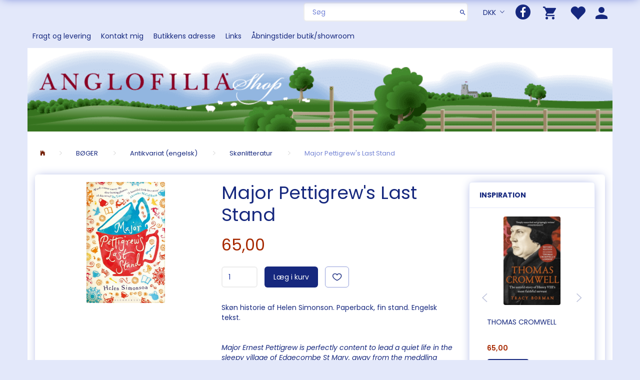

--- FILE ---
content_type: text/html; charset=UTF-8
request_url: https://anglofilia.dk/boeger-4/antikvariat-engelsk-86/skoenlitteratur-193/major-pettigrews-last-stand-4589.html?gpp_list_source=latest
body_size: 21843
content:
<!doctype html>
<html class="no-js  "
	lang="da"
>
<head>
			<title>Køb Major Pettigrew&#039;s Last Stand - 65,00,-</title>
		<meta charset="utf-8">
		<meta http-equiv="X-UA-Compatible" content="IE=edge">
				<meta name="description" content="">
				<meta name="keywords" content="">
		<meta name="viewport" content="width=device-width, initial-scale=1">
											
	<meta property="og:site_name" content="ANGLOFILIA">
	<meta property="og:type" content="product">
	<meta property="og:title" content="Køb Major Pettigrew&#039;s Last Stand - 65,00,-">
	<meta property="og:url" content="https://anglofilia.dk/boeger-4/antikvariat-engelsk-86/skoenlitteratur-193/major-pettigrews-last-stand-4589.html">
	<meta property="og:image" content="https://anglofilia.dk/media/cache/fb_image_thumb/product-images/45/89/majorpettigrewslaststand.jpg?1719774372">
	<meta property="og:description" content="Af Helen Simonson...">
		<link rel="canonical" href="https://anglofilia.dk/boeger-4/antikvariat-engelsk-86/skoenlitteratur-193/major-pettigrews-last-stand-4589.html">

	<link rel="apple-touch-icon" href="/apple-touch-icon.png?v=425154378">
	<link rel="icon" href="/favicon.ico?v=1924506471">

			<noscript>
	<style>
		.mm-inner .dropup,
		.mm-inner .dropdown {
			position: relative !important;
		}

		.dropdown:hover > .dropdown-menu {
			display: block !important;
			visibility: visible !important;
			opacity: 1;
		}

		.image.loading {
			opacity: 1;
		}

		.search-popup:hover .search {
			display: block;
		}
	</style>
</noscript>

<link rel="stylesheet" href="/build/frontend-theme/480.04a0f6ae.css"><link rel="stylesheet" href="/build/frontend-theme/theme.d3fa5bee.css">
	
			<script id="obbIePolyfills">

	/**
	 * Object.assign() for IE11
	 * https://developer.mozilla.org/en-US/docs/Web/JavaScript/Reference/Global_Objects/Object/assign#Polyfill
	 */
	if (typeof Object.assign !== 'function') {

		Object.defineProperty(Object, 'assign', {

			value: function assign(target, varArgs) {

				// TypeError if undefined or null
				if (target == null) {
					throw new TypeError('Cannot convert undefined or null to object');
				}

				var to = Object(target);

				for (var index = 1; index < arguments.length; index++) {

					var nextSource = arguments[index];

					if (nextSource != null) {

						for (var nextKey in nextSource) {

							// Avoid bugs when hasOwnProperty is shadowed
							if (Object.prototype.hasOwnProperty.call(nextSource, nextKey)) {
								to[nextKey] = nextSource[nextKey];
							}
						}
					}
				}

				return to;
			},

			writable: true,
			configurable: true
		});
	}

</script>
<script id="obbJqueryShim">

		!function(){var n=[],t=function(t){n.push(t)},o={ready:function(n){t(n)}};window.jQuery=window.$=function(n){return"function"==typeof n&&t(n),o},document.addEventListener("obbReady",function(){for(var t=n.shift();t;)t(),t=n.shift()})}();

	
</script>

<script id="obbInit">

	document.documentElement.className += (self === top) ? ' not-in-iframe' : ' in-iframe';

	window.obb = {

		DEVMODE: false,

		components: {},

		constants: {
			IS_IN_IFRAME: (self !== top),
		},

		data: {
			possibleDiscountUrl: '/discount/check-product',
			possibleWishlistUrl: '/wishlist/check',
			buildSliderUrl: '/slider',
		},

		fn: {},

		jsServerLoggerEnabled: false,
	};

</script>
<script id="obbConstants">

	/** @lends obbConstants */
	obb.constants = {
		HOST: 'https://anglofilia.dk',

		// Environment
		IS_PROD_MODE: true,
		IS_DEV_MODE: false,
		IS_TEST_MODE: false,
		IS_TEST_RUNNING: document.documentElement.hasAttribute('webdriver'),

		// Browser detection
		// https://stackoverflow.com/a/23522755/1949503
		IS_BROWSER_SAFARI: /^((?!chrome|android).)*safari/i.test(navigator.userAgent),

		// Current currency
		CURRENCY: 'DKK',
		// Current currency
		CURRENCY_OPT: {
			'left': '',
			'right': '',
			'thousand': '.',
			'decimal': ',',
		},

		LOCALES: [{"code":"da","locale":"da_dk"}],

		// Common data attributes
		LAZY_LOAD_BOOL_ATTR: 'data-lazy-load',

		// Current language's localization id
		LOCALE_ID: 'da',

		// Shopping cart
		SHOPPINGCART_POPUP_STATUS: false,
		BROWSER_LANGUAGE_DETECTION_ENABLE: false,
		CART_COOKIE_GUEST_ID: '_gpp_gcid',
		CART_COOKIE_POPUP_FLAG: '_gpp_sc_popup',
		CART_IMAGE_WIDTH: '40',
		CART_IMAGE_HEIGHT: '40',

		COOKIE_FE_LIST_VIEW: '_gpp_shop_clw',
		COOKIE_FE_USER: '_gpp_y',
		COOKIE_FE_PURCHASE_SESSION: '_gpp_purchase_session',
		COOKIE_FE_TRACKING: '_gpp_tupv',
		COOKIE_FE_AGE: '_gpp_age',
		COOKIE_FE_LANGUAGE: '_gpp_shop_language',

		// Category page
		PRODUCT_LISTING_LAYOUT: 'grid',

		// Category filters
		FILTER_ANIMATION_DURATION: 400,
		FILTER_UPDATE_NUMBER_OF_PRODUCTS_DELAY: 400,
		FILTER_APPLY_DELAY: 2000,
		FILTER_PARAMS_WITH_MULTIPLE_VALUES_REGEXP: '^(av-\\d+|br|cat|stock|g-\\d+)$',

		// Viewport breakpoint widths
		viewport: {
			XP_MAX: 479,
			XS_MIN: 480,
			XS_MAX: 799,
			SM_MIN: 800,
			SM_MAX: 991,
			MD_MIN: 992,
			MD_MAX: 1199,
			LG_MIN: 1200,

			WIDTH_PARAM_IN_REQUEST: 'viewport_width',
			XP: 'xp',
			XS: 'xs',
			SM: 'sm',
			MD: 'md',
			LG: 'lg',
		},

		IS_SEARCH_AUTOCOMPLETE_ENABLED: true
	};

</script>

<script id="obbCookies">
	(function() {

		var obb = window.obb;

		obb.fn.setCookie = function setCookie(cname, cvalue, exdays) {
			var d = new Date();
			d.setTime(d.getTime() + (exdays * 24 * 60 * 60 * 1000));
			var expires = "expires=" + d.toUTCString();
			document.cookie = cname + "=" + cvalue + "; " + expires;
		};

		obb.fn.getCookie = function getCookie(cname) {
			var name = cname + "=";
			var ca = document.cookie.split(';');
			for (var i = 0; i < ca.length; i++) {
				var c = ca[i];
				while (c.charAt(0) == ' ') {
					c = c.substring(1);
				}
				if (c.indexOf(name) == 0) {
					return c.substring(name.length, c.length);
				}
			}
			return false;
		};

		
	})();
</script>

<script id="obbTranslations">

	/** @lends obbTranslations */
	obb.translations = {

		categories: "Kategorier",
		brands: "M\u00e6rker",
		products: "Produkter",
		pages: "Information",

		confirm: "Bekr\u00e6ft",
		confirmDelete: "Er du sikker p\u00e5 at du vil slette dette?",
		confirmDeleteWishlist: "Er du sikker p\u00e5 at du vil slette denne \u00f8nskeliste, med alt indhold?",

		add: "Tilf\u00f8j",
		moreWithEllipsis: "L\u00e6s mere...",

		foundProduct: "Fundet %s produkter",
		foundProducts: "%s produkter fundet",
		notAvailable: "Ikke tilg\u00e6ngelig",
		notFound: "Ikke fundet",
		pleaseChooseVariant: "V\u00e6lg venligst en variant",
		pleaseChooseAttribute: "V\u00e6lg venligst %s",
		pleaseChooseAttributes: "V\u00e6lg venligst %s og %s",

		viewAll: "Vis alle",
		viewAllFrom: "Se alle fra",
		quantityStep: "Denne vare s\u00e6lges kun i antal\/kolli af %s",
		quantityMinimum: "Minimum k\u00f8b af denne vare er %s",
		quantityMaximum: "Maks %s stk. kan k\u00f8bes af denne vare",

		notifications: {

			fillRequiredFields: "Ikke alle obligatoriske felter er udfyldt",
		},
		notAllProductAvaliableInSet: "Desv\u00e6rre er alle produkter i dette s\u00e6t ikke tilg\u00e6ngelige. V\u00e6lg en venligst en anden variant, eller fjern produkter som ikke er tilg\u00e6ngelige.",
		wasCopiedToClipboard: "Text was copied to clipboard",
	};

</script>


	
	<link rel="icon" href="/favicon.ico">
	
<script id="OBBGoogleAnalytics4">
	window.dataLayer = window.dataLayer || [];

	function gtag() {
		dataLayer.push(arguments);
	}

	gtag('js', new Date());



	gtag('event', 'view_item', {
		currency: "DKK",
		value: 65,
		items: [
			{
				"item_id": "4589",
				"item_name": "Major\u0020Pettigrew\u0027s\u0020Last\u0020Stand",
				"item_brand": "",
				"item_category": "B\u00D8GER\u0020\/\u0020Antikvariat\u0020\u0028engelsk\u0029\u0020\/\u0020Sk\u00F8nlitteratur",
				"quantity": 1,
				"price": 65,
				"url": "https://anglofilia.dk/boeger-4/antikvariat-engelsk-86/skoenlitteratur-193/major-pettigrews-last-stand-4589.html",
				"image_url": "https://anglofilia.dk/media/cache/product_info_main_thumb/product-images/45/89/majorpettigrewslaststand.jpg"
			}
		]
	});



</script>
<div id="fb-root"></div>
<script async defer crossorigin="anonymous" src="https://connect.facebook.net/da_DK/sdk.js#xfbml=1&version=v7.0" nonce="57w8zLEr"></script>
</head>

<body class="	page-product pid4589 	
 ">
	

	<div id="page-wrapper" class="page-wrapper">

		<section id="page-inner" class="page-inner">

			<header id="header" class="site-header">
									
<div
	class="navbar-default navbar-mobile visible-xp-block visible-xs-block "
	data-hook="mobileNavbar"
	role="tabpanel"
>
	<div class="container">

		<div class="clearfix">
			
<div
	class="sidebar-toggle-wrap visible-xp-block visible-xs-block pull-left"
>
	<button
		class="btn btn-default sidebar-toggle sidebar-toggle-general"
		data-hook="toggleMobileMenu"
	>
		<i class="icon-bars">
			<span class="sr-only">Skifte navigation</span>
			<span class="icon-bar"></span>
			<span class="icon-bar"></span>
			<span class="icon-bar"></span>
		</i>
		<span>Menu</span>
	</button>
</div>

			<ul class="nav navbar-nav nav-pills navbar-mobile-tabs pull-right">

				<li>
					<a
						class="toggle-price-vat"
						title="Vis&#x20;priser&#x20;ekskl.&#x20;moms"
						href="https://anglofilia.dk/_switch/price_vat"
					>
						<i class="glyphicon glyphicon-euro"></i>
					</a>
				</li>
				<li>
					<a
						class="toggle-tab-search"
						title="Søg"
						data-toggle="pill"
					>
						<i class="glyphicon glyphicon-search"></i>
					</a>
				</li>
								<li>
										
<a class="wishlist"
   id="wishlist-link"
   href="/user/check?go=/wishlist/"
   title="Favoritter"
	   data-show-modal-and-set-href-as-form-action=""
   data-target="#login-modal"
		>
	<i class="glyphicon glyphicon-heart"></i>
	<span class="title hidden-xp hidden-xs">
		Favoritter
	</span>
</a>

				</li>
				
				<li>
											<a
							class="login"
							data-hook="mobileNavbar-loginButton"
							title="Login"
							href="/user/"
							data-toggle="modal"
							data-target="#login-modal"
						>
							<i class="glyphicon glyphicon-user"></i>
						</a>
									</li>

									<li>
						<a
							class="toggle-tab-minicart "
							title="Cart"
							data-hook="mobileNavbar"
							href="#navbarMobileMinicart"
							data-toggle="pill"
						>
							<i class="glyphicon glyphicon-shopping-cart"></i>
							<span class="count badge"></span>
						</a>
					</li>
				
			</ul>
		</div>

		<div class="tab-content">
			<div
				class="tab-pane fade page-content tab-userbar"
				id="navbarMobileUserbar"
				data-hook="mobileNavbar-userMenu"
				role="tabpanel"
			>
				<ul class="nav navbar-nav">
					

						<li>
									
<a class="wishlist"
   id="wishlist-link"
   href="/user/check?go=/wishlist/"
   title="Favoritter"
	   data-show-modal-and-set-href-as-form-action=""
   data-target="#login-modal"
		>
	<i class="glyphicon glyphicon-heart"></i>
	<span class="title hidden-xp hidden-xs">
		Favoritter
	</span>
</a>

			</li>
				<li>
			<a class="login login-link"
   href="/user/"
   title="Login"
   data-toggle="modal"
   data-target="#login-modal"
	>
	<i class="glyphicon glyphicon-user"></i>
	<span class="title">
		Log ind
	</span>
</a>
		</li>
	
				</ul>
			</div>
		</div>

	</div>
</div>
														<nav class="navbar navbar-inverse" role="navigation"> 	<div class="container"> 		<div class="collapse navbar-collapse">  			

	<ul
		class="userbar nav navbar-nav navbar-right"
		id="userbar"
		
	>

					<li>
									
<a class="wishlist"
   id="wishlist-link"
   href="/user/check?go=/wishlist/"
   title="Favoritter"
	   data-show-modal-and-set-href-as-form-action=""
   data-target="#login-modal"
		>
	<i class="glyphicon glyphicon-heart"></i>
	<span class="title hidden-xp hidden-xs">
		Favoritter
	</span>
</a>

			</li>
		
					<li>
				<a class="login login-link"
   href="/user/"
   title="Login"
   data-toggle="modal"
   data-target="#login-modal"
	>
	<i class="glyphicon glyphicon-user"></i>
	<span class="title">
		Log ind
	</span>
</a>
			</li>
			</ul>

  			
	<ul
		class="minicart minicart-compact  nav navbar-nav navbar-right"
		id="minicart"
		
	>
		<li
			class="dropdown"
			data-backdrop="static"
			data-dropdown-align="right"
			data-reload-name="cart"
			data-reload-url="/cart/show/minicart/compact"
		>
			
<a aria-label="Indkøbskurv" href="/cart/"  data-toggle="dropdown" data-hover="dropdown" data-link-is-clickable>

	<i class="glyphicon glyphicon-shopping-cart"></i>
	<span class="title">
		Indkøbskurv
	</span>
	<span class="total">
		
	</span>
	<span class="count badge">
		0
	</span>

</a>

<div class="dropdown-menu prevent-click-event-propagation">
	

	<div class="cart cart-compact panel panel-default  "
		
	>
		<div class="panel-heading">
			Indkøbskurv
		</div>

		<div class="panel-body"
			 data-reload-name="cart"
			 data-reload-url="/cart/show/cartbody_minified/compact"
		>
			

	<div class="inner empty">
		<span class="empty-cart-message">
			Din indkøbskurv er tom!
		</span>
	</div>




			
	<div class="cards ">
					<img src="https://anglofilia.dk/media/cache/small_cards/images/certificates/dankort.gif" alt="paymentlogo">
					<img src="https://anglofilia.dk/media/cache/small_cards/images/certificates/maestro.gif" alt="paymentlogo">
					<img src="https://anglofilia.dk/media/cache/small_cards/images/certificates/mastercard.gif" alt="paymentlogo">
					<img src="https://anglofilia.dk/media/cache/small_cards/images/certificates/visa_electron.gif" alt="paymentlogo">
					<img src="https://anglofilia.dk/media/cache/small_cards/images/certificates/visa.gif" alt="paymentlogo">
					<img src="https://anglofilia.dk/media/cache/small_cards/images/certificates/mobilepaylogo.jpg" alt="paymentlogo">
			</div>
		</div>

		<div class="panel-footer">

			<form action="/checkout">
				<button type="submit" class="btn btn-primary btn-block">
					Til kassen
				</button>
			</form>

			<form action="/cart/">
				<button type="submit" class="btn btn-default btn-block">
					Se indkøbskurv
				</button>
			</form>
		</div>

	</div>
</div>

		</li>
	</ul>
  			

<ul class="social-icons nav nav-icons navbar-nav navbar-right">
	
	
				
		<li>
			<a class="socicon" target="_blank" href="https://facebook.com/ANGLOFILIA">
				<i class="socicon-facebook"></i>
			</a>
		</li>

	

	
	

	
	

	
	

	
	

	
	

	
	

</ul>

 

	<ul class="currency nav navbar-right navbar-nav">
		<li class="dropdown">
			<a
				href="#"
				class="dropdown-toggle current-currency"
				data-toggle="dropdown"
							>
				<span class="title">DKK</span>
				<span class="caret"></span>
			</a>
			<ul class="dropdown-menu js-url-switcher">
									<li class="currency-DKK active">
						<a href="#" data-url="https://anglofilia.dk/boeger-4/antikvariat-engelsk-86/skoenlitteratur-193/major-pettigrews-last-stand-4589.html?gpp_list_source=latest&amp;currency=DKK">
							DKK
						</a>
					</li>
									<li class="currency-NOK">
						<a href="#" data-url="https://anglofilia.dk/boeger-4/antikvariat-engelsk-86/skoenlitteratur-193/major-pettigrews-last-stand-4589.html?gpp_list_source=latest&amp;currency=NOK">
							NOK
						</a>
					</li>
							</ul>
		</li>
	</ul>
 

  			
<form method="GET"
	  action="/search/"
	  class="dropdown search navbar-right navbar-form"
	  data-target="modal"
	  
>
			
	<input
		id="search-input-desktop"
		type="search"
		class="form-control search-autocomplete"
		name="q"
		maxlength="255"
		placeholder="Søg"
		value=""
		data-request-url="/search/suggestion/"
		aria-haspopup="true"
		aria-expanded="false"
			>
		<button class="btn" type="submit" aria-label="Søg">
			<i class="glyphicon glyphicon-search"></i>
		</button>
		<div class="dropdown-menu w-100 search-output-container">
			<div class="suggestions d-none">
				<b>Forslag: </b>
				<div class="suggestion-terms"></div>
			</div>
			<div class="main">
				<div class="search-content empty" data-section="products" id="search-results-products">
					<ul class="mt-2 custom search-list"></ul>
					<p class="search-suggestion-empty">Ingen resultater fundet</p>
					<button name="view" type="submit" class="btn btn-link">
						Vis alle resultater <span>(0)</span>
					</button>
				</div>
			</div>
		</div>
				<style>
			form.search .dropdown-menu li .image {
				max-width: 100px;
			}
		</style>

	</form>
 
	
	<ul class="info-menu nav nav-links navbar-nav hidden-xp hidden-xs hidden-sm">
		
	
	
		
		<li class="navbar-nav hidden-xp hidden-xs hidden-sm ">
			<a href="/information/fragt-og-levering/">
				Fragt og levering
			</a>
		</li>

	
		
		<li class="navbar-nav hidden-xp hidden-xs hidden-sm ">
			<a href="/information/contact/">
				Kontakt mig
			</a>
		</li>

	
		
		<li class="navbar-nav hidden-xp hidden-xs hidden-sm ">
			<a href="/information/butikkens-adresse/">
				Butikkens adresse
			</a>
		</li>

	
		
		<li class="navbar-nav hidden-xp hidden-xs hidden-sm ">
			<a href="/information/links/">
				Links
			</a>
		</li>

	
		
		<li class="navbar-nav hidden-xp hidden-xs hidden-sm ">
			<a href="/information/abningstider-butik-showroom/">
				Åbningstider butik/showroom
			</a>
		</li>

	

	</ul>


   		</div> 	</div> </nav><div class="container"> 	
<div
	class="logo  logo-kind-image"
	
	id="logo"
>
	<a
			aria-label="ANGLOFILIA"
			href="/"
			data-store-name="ANGLOFILIA"
		><img
					class="logo-image"
					src="https://anglofilia.dk/media/cache/logo_thumb_origin/images/country3_AnglofiliaShop.png?1498483045"
					alt="ANGLOFILIA"
				></a></div>
  </div><nav class="navbar navbar-default" role="navigation"> 	<div class="container">  		<div class="collapse navbar-collapse"> 			 			 		</div>  	</div> </nav>								<div class="section-border container"></div>
			</header>

				<style>
	@media (min-width: 800px) {

		.thumbnails-on-left .product-images-main {
			margin-left: 120px;
		}

		.thumbnails-on-right .product-images-main {
			margin-right: 120px;
		}

		.thumbnails-on-left .product-images-additional ul,
		.thumbnails-on-right .product-images-additional ul {
			max-width: 100px;
		}
	}
	.thumbnails-freeze {
		&.thumbnails-on-left .product-images-main {
			margin-left: 120px;
		}

		&.thumbnails-on-right .product-images-main {
			margin-right: 120px;
		}

		&.thumbnails-on-left .product-images-additional ul,
		&.thumbnails-on-right .product-images-additional ul {
			max-width: 100px;
		}
	}
</style>
	<main
		id="main"
		class="site-main product-info product pid4589 has-variants-compact no-options variants-template-constructor no-variant-preselect"
		data-product-id="4589"
		data-variants-template="constructor"
	>

		<div class="container">
			<div id="notification">
																</div>
		</div>

			<div class="container">
        <ol
	id="breadcrumb"
	class="breadcrumb "
	itemscope itemtype="https://schema.org/BreadcrumbList"
>
							
		<li class="breadcrumb-item  "
			
		>
							<a
					
					href="/"
				>
					<span
						class="title"
						itemprop="name"
					>
						Forside
					</span>
				</a>
									</li>
							
		<li class="breadcrumb-item  "
			itemprop="itemListElement" itemtype="https://schema.org/ListItem" itemscope
		>
							<a
					itemtype="https://schema.org/Thing" itemprop="item"
					href="/boeger-4/"
				>
					<span
						class="title"
						itemprop="name"
					>
						BØGER
					</span>
				</a>
				<meta itemprop="position" content="2" />					</li>
							
		<li class="breadcrumb-item  "
			itemprop="itemListElement" itemtype="https://schema.org/ListItem" itemscope
		>
							<a
					itemtype="https://schema.org/Thing" itemprop="item"
					href="/boeger-4/antikvariat-engelsk-86/"
				>
					<span
						class="title"
						itemprop="name"
					>
						Antikvariat (engelsk)
					</span>
				</a>
				<meta itemprop="position" content="3" />					</li>
							
		<li class="breadcrumb-item breadcrumb-parent-category "
			itemprop="itemListElement" itemtype="https://schema.org/ListItem" itemscope
		>
							<a
					itemtype="https://schema.org/Thing" itemprop="item"
					href="/boeger-4/antikvariat-engelsk-86/skoenlitteratur-193/"
				>
					<span
						class="title"
						itemprop="name"
					>
						Skønlitteratur
					</span>
				</a>
				<meta itemprop="position" content="4" />					</li>
							
		<li class="breadcrumb-item  active"
			
		>
							<span class="title">
					Major Pettigrew's Last Stand
				</span>
					</li>
	
</ol>
    </div>
    <div class="container">
        <div class="block page-content">
            <div class="row">
                <div class="col-md-18">
                    <div class="row">
                        <div class="col-md-10">
                            
<div class="product-images thumbnails-on-bottom has-thumbnail-slider thumbnails-on-bottom"
	data-thumbnails-on="bottom"
	>

	<div class="labels">
	
	
	
	
	
	


</div>

			
<div class="product-images-main"
	 id="productImage4589"
	 data-product-id="4589"
>
	<ul class=""
		data-id="4589"
		data-widget-type="productDetailsImage"
		data-bxslider-options="{
    &quot;pagerCustom&quot;: &quot;#productThumbnails4589 ul&quot;,
    &quot;slideWidth&quot;: 640,
    &quot;swipeThreshold&quot;: 70,
    &quot;useCSS&quot;: true
}"
			>
				
			
			
			<li>
				<a class="fancybox" data-fancybox="product-gallery"
				   href="https://anglofilia.dk/media/cache/product_original/product-images/45/89/majorpettigrewslaststand.jpg?1719774372"
				   rel="product-gallery"
				   title="Major&#x20;Pettigrew&#x27;s&#x20;Last&#x20;Stand"
				>
					
<div
		class="image image-wrapped image-responsive image-center  img-box-width"
				style="max-width: 640px; "
		data-id="11922"
	><div class="img-box-height"
			 style="padding-bottom: 75%;"
		><div class="img-wrap"><div class="img-background img-border"></div><div class="img-content"><span
							class="img-upscaled img-border "

							 title="Major Pettigrew&#039;s Last Stand" 
															style="background-image: url('https://anglofilia.dk/media/cache/product_info_main_thumb/product-images/45/89/majorpettigrewslaststand.jpg?1719774372');"
							
							
						></span><img
							class="img img-border  cloudzoom default"

							 alt="Major Pettigrew&#039;s Last Stand" 							 title="Major Pettigrew&#039;s Last Stand" 
															src="https://anglofilia.dk/media/cache/product_info_main_thumb/product-images/45/89/majorpettigrewslaststand.jpg?1719774372"
							
											data-cloudzoom="
					autoInside: '991',
					captionSource: 'none',
					disableZoom: 'auto',
					zoomImage: 'https://anglofilia.dk/media/cache/product_original/product-images/45/89/majorpettigrewslaststand.jpg?1719774372',
					zoomSizeMode: 'image',
				"
			 itemprop="image"style="height:100%; width: auto;" width="480" height="311"
						><noscript><img
								class="img-border  cloudzoom default"
								src="https://anglofilia.dk/media/cache/product_info_main_thumb/product-images/45/89/majorpettigrewslaststand.jpg?1719774372"
								 alt="Major Pettigrew&#039;s Last Stand" 								 title="Major Pettigrew&#039;s Last Stand" 							></noscript></div><div class="img-overlay"></div></div></div></div>				</a>
			</li>
		
			</ul>

	<div class="img-box-width image-wrapped image-vertical-placeholder"
	 style="display: none; max-width: 640px;"
>
	<div class="img-box-height"
		 style="padding-bottom: 75%;"
	>
	</div>
</div>
	<div class="thumbnail-zoom-wrapper">
		<a class="btn btn-link thumbnail-zoom" id="slider-popup" href=""
		>Zoom</a>
	</div>
</div>
		

	</div>
                        </div>
                        <div class="col-md-14">
                            
<div class="product-main ">
	<h1 class="product-title" itemprop="name">
		Major Pettigrew&#039;s Last Stand
	</h1>
</div>
 

<div class="pid4589 variant-price variant-property product-main ">
	

<div class="property choice price id4589 id-main vid4903 ">

	
		<div class="prices-list">

			
			<div class="regular
											">

																								
								<span class="price-label">
					
				</span>
				
				
				<span class="price-value">
					65,00
									</span>
				

			</div>


			
			
						
					</div>

	
</div>
	
	
			
		
</div>


 
<div class="pid4589 variant-tier-price variant-property product-main ">
	


</div>
                            <div class="well">
                                
 

	<div class="pid4589 variant-stock variant-property product-main ">
	


	</div>

                                <div class="block inline-blocks">
                                    

<div
	class="pid4589 variant-quantity variant-property "
>
		<div
		class="property quantity choice id4589 vid4903 id-main "
	>
		<label for="article-qty-4903">
			Antal
		</label>

		<div class="input-group input-quantity-controls-group ">
			<div class="input-group-addon quantity-decrease disabled">
				<i class="glyphicon glyphicon-minus"></i>
			</div>

			<input
				class="form-control "
				id="article-qty-4903"
				name="quantity[4903]"
				type="number"
				value="1"
								min="1"
				step="1"
				data-quantity-in-stock="0"
				data-form-controls-group-id="product-details-4589"
			>

			<div class="input-group-addon quantity-increase">
				<i class="glyphicon glyphicon-plus"></i>
			</div>
		</div>

		
	</div>
</div>

 


	
<div class="pid4589 variant-buy variant-property product-main "
>
	<form
		action="/cart/add/articles/"
		method="post"
		class="clearfix"
		data-form-controls-group-id="product-details-4589"
		data-submit-executor
	>
		
	<div class="property buy choice id4589 vid4903 id-main ">
					
<button
	class="btn buy-button "
	name="buy-btn"
	data-widget-id="MainProduct"
	value="4903"
	data-submit-reload-target="cart"
	data-submit-reload-callback="obb.components.cart.submitReloadCallback"
	data-animate="ladda"
	data-event-name="cart.add"
	data-event-tracking="{&quot;type&quot;:&quot;obbCart&quot;,&quot;category&quot;:&quot;Produkter&quot;,&quot;action&quot;:&quot;L\u00e6g i kurv&quot;,&quot;eventName&quot;:&quot;cart.add&quot;,&quot;products&quot;:[{&quot;label&quot;:&quot;SKU:4589 Major Pettigrew&#039;s Last Stand&quot;,&quot;value&quot;:65,&quot;price&quot;:65,&quot;brand&quot;:&quot;&quot;,&quot;productId&quot;:4589,&quot;articleId&quot;:&quot;&quot;,&quot;variant&quot;:&quot;&quot;,&quot;id&quot;:4903,&quot;title&quot;:&quot;Major Pettigrew&#039;s Last Stand&quot;,&quot;category&quot;:&quot;Sk\u00f8nlitteratur&quot;,&quot;categories&quot;:[&quot;Sk\u00f8nlitteratur&quot;],&quot;image&quot;:&quot;https:\/\/anglofilia.dk\/media\/cache\/product_info_main_thumb\/product-images\/45\/89\/majorpettigrewslaststand.jpg&quot;,&quot;url&quot;:&quot;https:\/\/anglofilia.dk\/boeger-4\/antikvariat-engelsk-86\/skoenlitteratur-193\/major-pettigrews-last-stand-4589.html&quot;}],&quot;currency&quot;:&quot;DKK&quot;}"
>
	<i class="glyphicon glyphicon-shopping-cart"></i>
	<span>
		Læg i kurv
	</span>
</button>
	
	</div>


				<input type="hidden"
			   name="buy-btn"
		       value="4903"
		>
	</form>

</div>


 
<div class="pid4589 variant-wishlist variant-property product-main ">
		
	
					
	<div class="property wishlist choice id4589 vid4903 id-main ">
		

<a
	class="wishlist-button btn btn-sm btn-default  wishlist-login-box "
	href="/user/check?go=/wishlist/add-article/4903"
	title="Tilføj ønskeliste"
	rel="nofollow"
	data-product=""
	data-article="4903"
	data-remove-url="/wishlist/remove-article/4903/"
	data-wishlist-id=""
	data-add-url="/user/check?go=/wishlist/add-article/4903"
	data-animate="fade"
			data-show-modal-and-set-href-as-form-action
		data-target="#login-modal"
	>
	<i class="glyphicon glyphicon-heart"></i>
	<span class="title">Tilføj ønskeliste</span>
	<span class="badge count hidden"></span>
</a>
	</div>
</div>
                                </div>
                            </div>
	<div class="product-main anchor-target "
		 id="product-description"
	>
		
<div
	class="property description "
	itemprop="description"
>
			<p>Skøn historie af Helen Simonson. Paperback, fin stand. Engelsk tekst.</p>
<p> </p>
<p><em>Major Ernest Pettigrew is perfectly content to lead a quiet life in the sleepy village of Edgecombe St Mary, away from the meddling neighbours and his overbearing son. But when his brother dies, the Major finds his companionship deepening with the village shopkeeper, Mrs Ali. Drawn together by a love of books and the loss of their partners, they are soon forced to contend with irate relatives and gossiping villagers. The perfect gentleman, but the most unlikely hero, the Major must ask himself what matters most: family obligation, tradition or love?</em></p>
	</div>

	</div>
                        </div>
                    </div>                </div>
                <div class="col-md-6">
                    <div class="panel panel-default">
                        <div class="panel-heading">
                            Inspiration
                        </div>
                        <div class="panel-body">
                            
							
		


 
							
		


 
							
		


 
				
					



																																			
			<div class="product-latest ">
			

	<div
		class="eq-height-container product-listing product-listing-simple   flexslider"
		id="product-list-1755838745"
					data-widget-type="thumbnails"
			data-flexslider-options="{
    &quot;maxItems&quot;: 1,
    &quot;controlNav&quot;: false,
    &quot;slideshow&quot;: false
}"
				data-slider-type="latest"
	>
		<ul class="slides list-unstyled ">
			
				<li class="eq-height">
					<div
	class="product pid4880 no-variants no-options  "
	data-product-id="4880"
>
	<div class="labels">
	
	
	
	
	
	


</div>

	<form
		class="extra-product-form"
		action="/cart/add/product/4880"
		data-submit-executor
	>
		<div class="product-image">
	<a
		href="/boeger-4/antikvariat-engelsk-86/skoenlitteratur-193/thomas-cromwell-4880.html?gpp_list_source=latest"
		class="product-image-wrap"
	>
		
<div
		class="image image-wrapped image-responsive image-center  img-box-width"
				style="max-width: 200px; "
		
	><div class="img-box-height"
			 style="padding-bottom: 100%;"
		><div class="img-wrap"><div class="img-background img-border"></div><div class="img-content"><span
							class="img-upscaled img-border "

							 title="Thomas Cromwell" 
															style="background-image: url('https://anglofilia.dk/media/cache/small_product_image_thumb/product-images/48/80/Screenshot%202025-12-06%20175736.png?1765040292');"
							
							
						></span><img
							class="img img-border "

							 alt="Thomas Cromwell" 							 title="Thomas Cromwell" 
															src="https://anglofilia.dk/media/cache/small_product_image_thumb/product-images/48/80/Screenshot%202025-12-06%20175736.png?1765040292"
							
							style="height:100%; width: auto;" width="200" height="129"
						><noscript><img
								class="img-border "
								src="https://anglofilia.dk/media/cache/small_product_image_thumb/product-images/48/80/Screenshot%202025-12-06%20175736.png?1765040292"
								 alt="Thomas Cromwell" 								 title="Thomas Cromwell" 							></noscript></div><div class="img-overlay"></div></div></div></div>
			</a>
</div>
<div class="title eq-title-height">
	<a href="/boeger-4/antikvariat-engelsk-86/skoenlitteratur-193/thomas-cromwell-4880.html?gpp_list_source=latest">
		Thomas Cromwell
	</a>
	</div>


<div class="property choice price id4880 id-main ">

	
		<div class="prices-list">

			
			<div class="regular
											">

																								
								<span class="price-label">
					
				</span>
				
				
				<span class="price-value">
					65,00
									</span>
				

			</div>


			
			
						
					</div>

	
</div>
	
<div class="flex-grow"></div>

<div class="product-actions">
	
<div
	class="variants property"
	id="variantAttributes155685764"
>
	
</div>



<div
	class="pid4880 variant-quantity variant-property "
>
		</div>




	
<div class="pid4880 variant-buy variant-property product-main "
>
	<form
		action="/cart/add/articles/"
		method="post"
		class="clearfix"
		data-form-controls-group-id="product-details-4880"
		data-submit-executor
	>
		
	<div class="property buy choice id4880 id-main ">
					
<button
	class="btn buy-button "
	name="buy-btn"
	data-widget-id="155685764"
	value="4880"
	data-submit-reload-target="cart"
	data-submit-reload-callback="obb.components.cart.submitReloadCallback"
	data-animate="ladda"
	data-event-name="cart.add"
	data-event-tracking="{&quot;type&quot;:&quot;obbCart&quot;,&quot;category&quot;:&quot;Produkter&quot;,&quot;action&quot;:&quot;L\u00e6g i kurv&quot;,&quot;eventName&quot;:&quot;cart.add&quot;,&quot;products&quot;:[{&quot;label&quot;:&quot;SKU:4880 Thomas Cromwell&quot;,&quot;value&quot;:65,&quot;price&quot;:65,&quot;brand&quot;:&quot;&quot;,&quot;productId&quot;:4880,&quot;articleId&quot;:&quot;&quot;,&quot;variant&quot;:&quot;&quot;,&quot;id&quot;:4880,&quot;title&quot;:&quot;Thomas Cromwell&quot;,&quot;category&quot;:&quot;Sk\u00f8nlitteratur&quot;,&quot;categories&quot;:[&quot;Sk\u00f8nlitteratur&quot;],&quot;image&quot;:&quot;https:\/\/anglofilia.dk\/media\/cache\/product_info_main_thumb\/product-images\/48\/80\/Screenshot%202025-12-06%20175736.png&quot;,&quot;url&quot;:&quot;https:\/\/anglofilia.dk\/boeger-4\/antikvariat-engelsk-86\/skoenlitteratur-193\/thomas-cromwell-4880.html&quot;}],&quot;currency&quot;:&quot;DKK&quot;}"
>
	<i class="glyphicon glyphicon-shopping-cart"></i>
	<span>
		Læg i kurv
	</span>
</button>
	
	</div>


				<input type="hidden"
			   name="buy-btn"
		       value=""
		>
	</form>

</div>






<div class="property more id4880 id-main ">
		
	<button class="btn btn-sm btn-primary details-button js-only"
					type="button"
			onclick="location.href='/boeger-4/antikvariat-engelsk-86/skoenlitteratur-193/thomas-cromwell-4880.html?gpp_list_source=latest'; return false;"
			>
	<i class="glyphicon glyphicon-zoom-in"></i>
	<span>
			Se produktet
		</span>
	</button>

	<noscript>
			
	<a class="btn btn-sm btn-primary details-button "
					href="/boeger-4/antikvariat-engelsk-86/skoenlitteratur-193/thomas-cromwell-4880.html?gpp_list_source=latest"
			>
	<i class="glyphicon glyphicon-zoom-in"></i>
	<span>
			Se produktet
		</span>
	</a>

	</noscript>
</div>

			
	
					
	<div class="property wishlist choice id4880 id-main ">
		

<a
	class="wishlist-button btn btn-sm btn-default  wishlist-login-box "
	href="/user/check?go=/wishlist/add-product/4880"
	title="Tilføj ønskeliste"
	rel="nofollow"
	data-product="4880"
	data-article=""
	data-remove-url="/wishlist/remove-product/4880/"
	data-wishlist-id=""
	data-add-url="/user/check?go=/wishlist/add-product/4880"
	data-animate="fade"
			data-show-modal-and-set-href-as-form-action
		data-target="#login-modal"
	>
	<i class="glyphicon glyphicon-heart"></i>
	<span class="title">Tilføj ønskeliste</span>
	<span class="badge count hidden"></span>
</a>
	</div>
</div>
	</form>
</div>
				</li>

			
				<li class="eq-height">
					<div
	class="product pid4879 no-variants no-options  "
	data-product-id="4879"
>
	<div class="labels">
	
	
	
	
	
	


</div>

	<form
		class="extra-product-form"
		action="/cart/add/product/4879"
		data-submit-executor
	>
		<div class="product-image">
	<a
		href="/boeger-4/antikvariat-engelsk-86/skoenlitteratur-193/dont-point-that-thing-at-me-4879.html?gpp_list_source=latest"
		class="product-image-wrap"
	>
		
<div
		class="image image-wrapped image-responsive image-center  img-box-width"
				style="max-width: 200px; "
		
	><div class="img-box-height"
			 style="padding-bottom: 100%;"
		><div class="img-wrap"><div class="img-background img-border"></div><div class="img-content"><span
							class="img-upscaled img-border "

							 title="Don&#039;t point that thing at me" 
															style="background-image: url('https://anglofilia.dk/media/cache/small_product_image_thumb/product-images/48/79/Screenshot%202025-12-06%20174840.png?1765039773');"
							
							
						></span><img
							class="img img-border "

							 alt="Don&#039;t point that thing at me" 							 title="Don&#039;t point that thing at me" 
															src="https://anglofilia.dk/media/cache/small_product_image_thumb/product-images/48/79/Screenshot%202025-12-06%20174840.png?1765039773"
							
							style="height:100%; width: auto;" width="200" height="133"
						><noscript><img
								class="img-border "
								src="https://anglofilia.dk/media/cache/small_product_image_thumb/product-images/48/79/Screenshot%202025-12-06%20174840.png?1765039773"
								 alt="Don&#039;t point that thing at me" 								 title="Don&#039;t point that thing at me" 							></noscript></div><div class="img-overlay"></div></div></div></div>
			</a>
</div>
<div class="title eq-title-height">
	<a href="/boeger-4/antikvariat-engelsk-86/skoenlitteratur-193/dont-point-that-thing-at-me-4879.html?gpp_list_source=latest">
		Don't point that thing at me
	</a>
	</div>


<div class="property choice price id4879 id-main ">

	
		<div class="prices-list">

			
			<div class="regular
											">

																								
								<span class="price-label">
					
				</span>
				
				
				<span class="price-value">
					65,00
									</span>
				

			</div>


			
			
						
					</div>

	
</div>
	
<div class="flex-grow"></div>

<div class="product-actions">
	
<div
	class="variants property"
	id="variantAttributes1887092859"
>
	
</div>



<div
	class="pid4879 variant-quantity variant-property "
>
		</div>




	
<div class="pid4879 variant-buy variant-property product-main "
>
	<form
		action="/cart/add/articles/"
		method="post"
		class="clearfix"
		data-form-controls-group-id="product-details-4879"
		data-submit-executor
	>
		
	<div class="property buy choice id4879 id-main ">
					
<button
	class="btn buy-button "
	name="buy-btn"
	data-widget-id="1887092859"
	value="4879"
	data-submit-reload-target="cart"
	data-submit-reload-callback="obb.components.cart.submitReloadCallback"
	data-animate="ladda"
	data-event-name="cart.add"
	data-event-tracking="{&quot;type&quot;:&quot;obbCart&quot;,&quot;category&quot;:&quot;Produkter&quot;,&quot;action&quot;:&quot;L\u00e6g i kurv&quot;,&quot;eventName&quot;:&quot;cart.add&quot;,&quot;products&quot;:[{&quot;label&quot;:&quot;SKU:4879 Don&#039;t point that thing at me&quot;,&quot;value&quot;:65,&quot;price&quot;:65,&quot;brand&quot;:&quot;&quot;,&quot;productId&quot;:4879,&quot;articleId&quot;:&quot;&quot;,&quot;variant&quot;:&quot;&quot;,&quot;id&quot;:4879,&quot;title&quot;:&quot;Don&#039;t point that thing at me&quot;,&quot;category&quot;:&quot;Sk\u00f8nlitteratur&quot;,&quot;categories&quot;:[&quot;Sk\u00f8nlitteratur&quot;],&quot;image&quot;:&quot;https:\/\/anglofilia.dk\/media\/cache\/product_info_main_thumb\/product-images\/48\/79\/Screenshot%202025-12-06%20174840.png&quot;,&quot;url&quot;:&quot;https:\/\/anglofilia.dk\/boeger-4\/antikvariat-engelsk-86\/skoenlitteratur-193\/dont-point-that-thing-at-me-4879.html&quot;}],&quot;currency&quot;:&quot;DKK&quot;}"
>
	<i class="glyphicon glyphicon-shopping-cart"></i>
	<span>
		Læg i kurv
	</span>
</button>
	
	</div>


				<input type="hidden"
			   name="buy-btn"
		       value=""
		>
	</form>

</div>






<div class="property more id4879 id-main ">
		
	<button class="btn btn-sm btn-primary details-button js-only"
					type="button"
			onclick="location.href='/boeger-4/antikvariat-engelsk-86/skoenlitteratur-193/dont-point-that-thing-at-me-4879.html?gpp_list_source=latest'; return false;"
			>
	<i class="glyphicon glyphicon-zoom-in"></i>
	<span>
			Se produktet
		</span>
	</button>

	<noscript>
			
	<a class="btn btn-sm btn-primary details-button "
					href="/boeger-4/antikvariat-engelsk-86/skoenlitteratur-193/dont-point-that-thing-at-me-4879.html?gpp_list_source=latest"
			>
	<i class="glyphicon glyphicon-zoom-in"></i>
	<span>
			Se produktet
		</span>
	</a>

	</noscript>
</div>

			
	
					
	<div class="property wishlist choice id4879 id-main ">
		

<a
	class="wishlist-button btn btn-sm btn-default  wishlist-login-box "
	href="/user/check?go=/wishlist/add-product/4879"
	title="Tilføj ønskeliste"
	rel="nofollow"
	data-product="4879"
	data-article=""
	data-remove-url="/wishlist/remove-product/4879/"
	data-wishlist-id=""
	data-add-url="/user/check?go=/wishlist/add-product/4879"
	data-animate="fade"
			data-show-modal-and-set-href-as-form-action
		data-target="#login-modal"
	>
	<i class="glyphicon glyphicon-heart"></i>
	<span class="title">Tilføj ønskeliste</span>
	<span class="badge count hidden"></span>
</a>
	</div>
</div>
	</form>
</div>
				</li>

			
				<li class="eq-height">
					<div
	class="product pid4878 no-variants no-options  "
	data-product-id="4878"
>
	<div class="labels">
	
	
	
	
	
	


</div>

	<form
		class="extra-product-form"
		action="/cart/add/product/4878"
		data-submit-executor
	>
		<div class="product-image">
	<a
		href="/boeger-4/antikvariat-engelsk-86/skoenlitteratur-193/caught-out-in-cornwall-4878.html?gpp_list_source=latest"
		class="product-image-wrap"
	>
		
<div
		class="image image-wrapped image-responsive image-center  img-box-width"
				style="max-width: 200px; "
		
	><div class="img-box-height"
			 style="padding-bottom: 100%;"
		><div class="img-wrap"><div class="img-background img-border"></div><div class="img-content"><span
							class="img-upscaled img-border "

							 title="Caught out in Cornwall" 
															style="background-image: url('https://anglofilia.dk/media/cache/small_product_image_thumb/product-images/48/78/Screenshot%202025-12-06%20163917.png?1765035611');"
							
							
						></span><img
							class="img img-border "

							 alt="Caught out in Cornwall" 							 title="Caught out in Cornwall" 
															src="https://anglofilia.dk/media/cache/small_product_image_thumb/product-images/48/78/Screenshot%202025-12-06%20163917.png?1765035611"
							
							style="height:100%; width: auto;" width="200" height="130"
						><noscript><img
								class="img-border "
								src="https://anglofilia.dk/media/cache/small_product_image_thumb/product-images/48/78/Screenshot%202025-12-06%20163917.png?1765035611"
								 alt="Caught out in Cornwall" 								 title="Caught out in Cornwall" 							></noscript></div><div class="img-overlay"></div></div></div></div>
			</a>
</div>
<div class="title eq-title-height">
	<a href="/boeger-4/antikvariat-engelsk-86/skoenlitteratur-193/caught-out-in-cornwall-4878.html?gpp_list_source=latest">
		Caught out in Cornwall
	</a>
	</div>


<div class="property choice price id4878 id-main ">

	
		<div class="prices-list">

			
			<div class="regular
											">

																								
								<span class="price-label">
					
				</span>
				
				
				<span class="price-value">
					65,00
									</span>
				

			</div>


			
			
						
					</div>

	
</div>
	
<div class="flex-grow"></div>

<div class="product-actions">
	
<div
	class="variants property"
	id="variantAttributes1994221390"
>
	
</div>



<div
	class="pid4878 variant-quantity variant-property "
>
		</div>




	
<div class="pid4878 variant-buy variant-property product-main "
>
	<form
		action="/cart/add/articles/"
		method="post"
		class="clearfix"
		data-form-controls-group-id="product-details-4878"
		data-submit-executor
	>
		
	<div class="property buy choice id4878 id-main ">
					
<button
	class="btn buy-button "
	name="buy-btn"
	data-widget-id="1994221390"
	value="4878"
	data-submit-reload-target="cart"
	data-submit-reload-callback="obb.components.cart.submitReloadCallback"
	data-animate="ladda"
	data-event-name="cart.add"
	data-event-tracking="{&quot;type&quot;:&quot;obbCart&quot;,&quot;category&quot;:&quot;Produkter&quot;,&quot;action&quot;:&quot;L\u00e6g i kurv&quot;,&quot;eventName&quot;:&quot;cart.add&quot;,&quot;products&quot;:[{&quot;label&quot;:&quot;SKU:4878 Caught out in Cornwall&quot;,&quot;value&quot;:65,&quot;price&quot;:65,&quot;brand&quot;:&quot;&quot;,&quot;productId&quot;:4878,&quot;articleId&quot;:&quot;&quot;,&quot;variant&quot;:&quot;&quot;,&quot;id&quot;:4878,&quot;title&quot;:&quot;Caught out in Cornwall&quot;,&quot;category&quot;:&quot;Sk\u00f8nlitteratur&quot;,&quot;categories&quot;:[&quot;Sk\u00f8nlitteratur&quot;],&quot;image&quot;:&quot;https:\/\/anglofilia.dk\/media\/cache\/product_info_main_thumb\/product-images\/48\/78\/Screenshot%202025-12-06%20163917.png&quot;,&quot;url&quot;:&quot;https:\/\/anglofilia.dk\/boeger-4\/antikvariat-engelsk-86\/skoenlitteratur-193\/caught-out-in-cornwall-4878.html&quot;}],&quot;currency&quot;:&quot;DKK&quot;}"
>
	<i class="glyphicon glyphicon-shopping-cart"></i>
	<span>
		Læg i kurv
	</span>
</button>
	
	</div>


				<input type="hidden"
			   name="buy-btn"
		       value=""
		>
	</form>

</div>






<div class="property more id4878 id-main ">
		
	<button class="btn btn-sm btn-primary details-button js-only"
					type="button"
			onclick="location.href='/boeger-4/antikvariat-engelsk-86/skoenlitteratur-193/caught-out-in-cornwall-4878.html?gpp_list_source=latest'; return false;"
			>
	<i class="glyphicon glyphicon-zoom-in"></i>
	<span>
			Se produktet
		</span>
	</button>

	<noscript>
			
	<a class="btn btn-sm btn-primary details-button "
					href="/boeger-4/antikvariat-engelsk-86/skoenlitteratur-193/caught-out-in-cornwall-4878.html?gpp_list_source=latest"
			>
	<i class="glyphicon glyphicon-zoom-in"></i>
	<span>
			Se produktet
		</span>
	</a>

	</noscript>
</div>

			
	
					
	<div class="property wishlist choice id4878 id-main ">
		

<a
	class="wishlist-button btn btn-sm btn-default  wishlist-login-box "
	href="/user/check?go=/wishlist/add-product/4878"
	title="Tilføj ønskeliste"
	rel="nofollow"
	data-product="4878"
	data-article=""
	data-remove-url="/wishlist/remove-product/4878/"
	data-wishlist-id=""
	data-add-url="/user/check?go=/wishlist/add-product/4878"
	data-animate="fade"
			data-show-modal-and-set-href-as-form-action
		data-target="#login-modal"
	>
	<i class="glyphicon glyphicon-heart"></i>
	<span class="title">Tilføj ønskeliste</span>
	<span class="badge count hidden"></span>
</a>
	</div>
</div>
	</form>
</div>
				</li>

			
				<li class="eq-height">
					<div
	class="product pid4877 no-variants no-options  "
	data-product-id="4877"
>
	<div class="labels">
	
	
	
	
	
	


</div>

	<form
		class="extra-product-form"
		action="/cart/add/product/4877"
		data-submit-executor
	>
		<div class="product-image">
	<a
		href="/boeger-4/antikvariat-engelsk-86/skoenlitteratur-193/penguin-bloom-4877.html?gpp_list_source=latest"
		class="product-image-wrap"
	>
		
<div
		class="image image-wrapped image-responsive image-center  img-box-width"
				style="max-width: 200px; "
		
	><div class="img-box-height"
			 style="padding-bottom: 100%;"
		><div class="img-wrap"><div class="img-background img-border"></div><div class="img-content"><span
							class="img-upscaled img-border "

							 title="Penguin Bloom" 
															style="background-image: url('https://anglofilia.dk/media/cache/small_product_image_thumb/product-images/48/77/Screenshot%202025-12-06%20145745.png?1765029472');"
							
							
						></span><img
							class="img img-border "

							 alt="Penguin Bloom" 							 title="Penguin Bloom" 
															src="https://anglofilia.dk/media/cache/small_product_image_thumb/product-images/48/77/Screenshot%202025-12-06%20145745.png?1765029472"
							
							style="height:100%; width: auto;" width="200" height="126"
						><noscript><img
								class="img-border "
								src="https://anglofilia.dk/media/cache/small_product_image_thumb/product-images/48/77/Screenshot%202025-12-06%20145745.png?1765029472"
								 alt="Penguin Bloom" 								 title="Penguin Bloom" 							></noscript></div><div class="img-overlay"></div></div></div></div>
			</a>
</div>
<div class="title eq-title-height">
	<a href="/boeger-4/antikvariat-engelsk-86/skoenlitteratur-193/penguin-bloom-4877.html?gpp_list_source=latest">
		Penguin Bloom
	</a>
	</div>


<div class="property choice price id4877 id-main ">

	
		<div class="prices-list">

			
			<div class="regular
											">

																								
								<span class="price-label">
					
				</span>
				
				
				<span class="price-value">
					65,00
									</span>
				

			</div>


			
			
						
					</div>

	
</div>
	
<div class="flex-grow"></div>

<div class="product-actions">
	
<div
	class="variants property"
	id="variantAttributes1193635291"
>
	
</div>



<div
	class="pid4877 variant-quantity variant-property "
>
		</div>




	
<div class="pid4877 variant-buy variant-property product-main "
>
	<form
		action="/cart/add/articles/"
		method="post"
		class="clearfix"
		data-form-controls-group-id="product-details-4877"
		data-submit-executor
	>
		
	<div class="property buy choice id4877 id-main ">
					
<button
	class="btn buy-button "
	name="buy-btn"
	data-widget-id="1193635291"
	value="4877"
	data-submit-reload-target="cart"
	data-submit-reload-callback="obb.components.cart.submitReloadCallback"
	data-animate="ladda"
	data-event-name="cart.add"
	data-event-tracking="{&quot;type&quot;:&quot;obbCart&quot;,&quot;category&quot;:&quot;Produkter&quot;,&quot;action&quot;:&quot;L\u00e6g i kurv&quot;,&quot;eventName&quot;:&quot;cart.add&quot;,&quot;products&quot;:[{&quot;label&quot;:&quot;SKU:4877 Penguin Bloom&quot;,&quot;value&quot;:65,&quot;price&quot;:65,&quot;brand&quot;:&quot;&quot;,&quot;productId&quot;:4877,&quot;articleId&quot;:&quot;&quot;,&quot;variant&quot;:&quot;&quot;,&quot;id&quot;:4877,&quot;title&quot;:&quot;Penguin Bloom&quot;,&quot;category&quot;:&quot;Sk\u00f8nlitteratur&quot;,&quot;categories&quot;:[&quot;Sk\u00f8nlitteratur&quot;],&quot;image&quot;:&quot;https:\/\/anglofilia.dk\/media\/cache\/product_info_main_thumb\/product-images\/48\/77\/Screenshot%202025-12-06%20145745.png&quot;,&quot;url&quot;:&quot;https:\/\/anglofilia.dk\/boeger-4\/antikvariat-engelsk-86\/skoenlitteratur-193\/penguin-bloom-4877.html&quot;}],&quot;currency&quot;:&quot;DKK&quot;}"
>
	<i class="glyphicon glyphicon-shopping-cart"></i>
	<span>
		Læg i kurv
	</span>
</button>
	
	</div>


				<input type="hidden"
			   name="buy-btn"
		       value=""
		>
	</form>

</div>






<div class="property more id4877 id-main ">
		
	<button class="btn btn-sm btn-primary details-button js-only"
					type="button"
			onclick="location.href='/boeger-4/antikvariat-engelsk-86/skoenlitteratur-193/penguin-bloom-4877.html?gpp_list_source=latest'; return false;"
			>
	<i class="glyphicon glyphicon-zoom-in"></i>
	<span>
			Se produktet
		</span>
	</button>

	<noscript>
			
	<a class="btn btn-sm btn-primary details-button "
					href="/boeger-4/antikvariat-engelsk-86/skoenlitteratur-193/penguin-bloom-4877.html?gpp_list_source=latest"
			>
	<i class="glyphicon glyphicon-zoom-in"></i>
	<span>
			Se produktet
		</span>
	</a>

	</noscript>
</div>

			
	
					
	<div class="property wishlist choice id4877 id-main ">
		

<a
	class="wishlist-button btn btn-sm btn-default  wishlist-login-box "
	href="/user/check?go=/wishlist/add-product/4877"
	title="Tilføj ønskeliste"
	rel="nofollow"
	data-product="4877"
	data-article=""
	data-remove-url="/wishlist/remove-product/4877/"
	data-wishlist-id=""
	data-add-url="/user/check?go=/wishlist/add-product/4877"
	data-animate="fade"
			data-show-modal-and-set-href-as-form-action
		data-target="#login-modal"
	>
	<i class="glyphicon glyphicon-heart"></i>
	<span class="title">Tilføj ønskeliste</span>
	<span class="badge count hidden"></span>
</a>
	</div>
</div>
	</form>
</div>
				</li>

			
				<li class="eq-height">
					<div
	class="product pid4876 no-variants no-options  "
	data-product-id="4876"
>
	<div class="labels">
	
	
	
	
	
	


</div>

	<form
		class="extra-product-form"
		action="/cart/add/product/4876"
		data-submit-executor
	>
		<div class="product-image">
	<a
		href="/boeger-4/antikvariat-engelsk-86/skoenlitteratur-193/the-readers-of-broken-wheel-recommend-4876.html?gpp_list_source=latest"
		class="product-image-wrap"
	>
		
<div
		class="image image-wrapped image-responsive image-center  img-box-width"
				style="max-width: 200px; "
		
	><div class="img-box-height"
			 style="padding-bottom: 100%;"
		><div class="img-wrap"><div class="img-background img-border"></div><div class="img-content"><span
							class="img-upscaled img-border "

							 title="The Readers of Broken Wheel Recommend" 
															style="background-image: url('https://anglofilia.dk/media/cache/small_product_image_thumb/product-images/48/76/Screenshot%202025-12-06%20145432.png?1765029285');"
							
							
						></span><img
							class="img img-border "

							 alt="The Readers of Broken Wheel Recommend" 							 title="The Readers of Broken Wheel Recommend" 
															src="https://anglofilia.dk/media/cache/small_product_image_thumb/product-images/48/76/Screenshot%202025-12-06%20145432.png?1765029285"
							
							style="height:100%; width: auto;" width="200" height="129"
						><noscript><img
								class="img-border "
								src="https://anglofilia.dk/media/cache/small_product_image_thumb/product-images/48/76/Screenshot%202025-12-06%20145432.png?1765029285"
								 alt="The Readers of Broken Wheel Recommend" 								 title="The Readers of Broken Wheel Recommend" 							></noscript></div><div class="img-overlay"></div></div></div></div>
			</a>
</div>
<div class="title eq-title-height">
	<a href="/boeger-4/antikvariat-engelsk-86/skoenlitteratur-193/the-readers-of-broken-wheel-recommend-4876.html?gpp_list_source=latest">
		The Readers of Broken Wheel Recommend
	</a>
	</div>


<div class="property choice price id4876 id-main ">

	
		<div class="prices-list">

			
			<div class="regular
											">

																								
								<span class="price-label">
					
				</span>
				
				
				<span class="price-value">
					65,00
									</span>
				

			</div>


			
			
						
					</div>

	
</div>
	
<div class="flex-grow"></div>

<div class="product-actions">
	
<div
	class="variants property"
	id="variantAttributes810044541"
>
	
</div>



<div
	class="pid4876 variant-quantity variant-property "
>
		</div>




	
<div class="pid4876 variant-buy variant-property product-main "
>
	<form
		action="/cart/add/articles/"
		method="post"
		class="clearfix"
		data-form-controls-group-id="product-details-4876"
		data-submit-executor
	>
		
	<div class="property buy choice id4876 id-main ">
					
<button
	class="btn buy-button "
	name="buy-btn"
	data-widget-id="810044541"
	value="4876"
	data-submit-reload-target="cart"
	data-submit-reload-callback="obb.components.cart.submitReloadCallback"
	data-animate="ladda"
	data-event-name="cart.add"
	data-event-tracking="{&quot;type&quot;:&quot;obbCart&quot;,&quot;category&quot;:&quot;Produkter&quot;,&quot;action&quot;:&quot;L\u00e6g i kurv&quot;,&quot;eventName&quot;:&quot;cart.add&quot;,&quot;products&quot;:[{&quot;label&quot;:&quot;SKU:4876 The Readers of Broken Wheel Recommend&quot;,&quot;value&quot;:65,&quot;price&quot;:65,&quot;brand&quot;:&quot;&quot;,&quot;productId&quot;:4876,&quot;articleId&quot;:&quot;&quot;,&quot;variant&quot;:&quot;&quot;,&quot;id&quot;:4876,&quot;title&quot;:&quot;The Readers of Broken Wheel Recommend&quot;,&quot;category&quot;:&quot;Sk\u00f8nlitteratur&quot;,&quot;categories&quot;:[&quot;Sk\u00f8nlitteratur&quot;],&quot;image&quot;:&quot;https:\/\/anglofilia.dk\/media\/cache\/product_info_main_thumb\/product-images\/48\/76\/Screenshot%202025-12-06%20145432.png&quot;,&quot;url&quot;:&quot;https:\/\/anglofilia.dk\/boeger-4\/antikvariat-engelsk-86\/skoenlitteratur-193\/the-readers-of-broken-wheel-recommend-4876.html&quot;}],&quot;currency&quot;:&quot;DKK&quot;}"
>
	<i class="glyphicon glyphicon-shopping-cart"></i>
	<span>
		Læg i kurv
	</span>
</button>
	
	</div>


				<input type="hidden"
			   name="buy-btn"
		       value=""
		>
	</form>

</div>






<div class="property more id4876 id-main ">
		
	<button class="btn btn-sm btn-primary details-button js-only"
					type="button"
			onclick="location.href='/boeger-4/antikvariat-engelsk-86/skoenlitteratur-193/the-readers-of-broken-wheel-recommend-4876.html?gpp_list_source=latest'; return false;"
			>
	<i class="glyphicon glyphicon-zoom-in"></i>
	<span>
			Se produktet
		</span>
	</button>

	<noscript>
			
	<a class="btn btn-sm btn-primary details-button "
					href="/boeger-4/antikvariat-engelsk-86/skoenlitteratur-193/the-readers-of-broken-wheel-recommend-4876.html?gpp_list_source=latest"
			>
	<i class="glyphicon glyphicon-zoom-in"></i>
	<span>
			Se produktet
		</span>
	</a>

	</noscript>
</div>

			
	
					
	<div class="property wishlist choice id4876 id-main ">
		

<a
	class="wishlist-button btn btn-sm btn-default  wishlist-login-box "
	href="/user/check?go=/wishlist/add-product/4876"
	title="Tilføj ønskeliste"
	rel="nofollow"
	data-product="4876"
	data-article=""
	data-remove-url="/wishlist/remove-product/4876/"
	data-wishlist-id=""
	data-add-url="/user/check?go=/wishlist/add-product/4876"
	data-animate="fade"
			data-show-modal-and-set-href-as-form-action
		data-target="#login-modal"
	>
	<i class="glyphicon glyphicon-heart"></i>
	<span class="title">Tilføj ønskeliste</span>
	<span class="badge count hidden"></span>
</a>
	</div>
</div>
	</form>
</div>
				</li>

			
				<li class="eq-height">
					<div
	class="product pid4875 no-variants no-options  "
	data-product-id="4875"
>
	<div class="labels">
	
	
	
	
	
	


</div>

	<form
		class="extra-product-form"
		action="/cart/add/product/4875"
		data-submit-executor
	>
		<div class="product-image">
	<a
		href="/boeger-4/antikvariat-engelsk-86/skoenlitteratur-193/a-great-and-terrible-king-4875.html?gpp_list_source=latest"
		class="product-image-wrap"
	>
		
<div
		class="image image-wrapped image-responsive image-center  img-box-width"
				style="max-width: 200px; "
		
	><div class="img-box-height"
			 style="padding-bottom: 100%;"
		><div class="img-wrap"><div class="img-background img-border"></div><div class="img-content"><span
							class="img-upscaled img-border "

							 title="A Great and Terrible King" 
															style="background-image: url('https://anglofilia.dk/media/cache/small_product_image_thumb/product-images/48/75/Screenshot%202025-12-06%20142512.png?1765027552');"
							
							
						></span><img
							class="img img-border "

							 alt="A Great and Terrible King" 							 title="A Great and Terrible King" 
															src="https://anglofilia.dk/media/cache/small_product_image_thumb/product-images/48/75/Screenshot%202025-12-06%20142512.png?1765027552"
							
							style="height:100%; width: auto;" width="200" height="129"
						><noscript><img
								class="img-border "
								src="https://anglofilia.dk/media/cache/small_product_image_thumb/product-images/48/75/Screenshot%202025-12-06%20142512.png?1765027552"
								 alt="A Great and Terrible King" 								 title="A Great and Terrible King" 							></noscript></div><div class="img-overlay"></div></div></div></div>
			</a>
</div>
<div class="title eq-title-height">
	<a href="/boeger-4/antikvariat-engelsk-86/skoenlitteratur-193/a-great-and-terrible-king-4875.html?gpp_list_source=latest">
		A Great and Terrible King
	</a>
	</div>


<div class="property choice price id4875 id-main ">

	
		<div class="prices-list">

			
			<div class="regular
											">

																								
								<span class="price-label">
					
				</span>
				
				
				<span class="price-value">
					65,00
									</span>
				

			</div>


			
			
						
					</div>

	
</div>
	
<div class="flex-grow"></div>

<div class="product-actions">
	
<div
	class="variants property"
	id="variantAttributes578373179"
>
	
</div>



<div
	class="pid4875 variant-quantity variant-property "
>
		</div>




	
<div class="pid4875 variant-buy variant-property product-main "
>
	<form
		action="/cart/add/articles/"
		method="post"
		class="clearfix"
		data-form-controls-group-id="product-details-4875"
		data-submit-executor
	>
		
	<div class="property buy choice id4875 id-main ">
					
<button
	class="btn buy-button "
	name="buy-btn"
	data-widget-id="578373179"
	value="4875"
	data-submit-reload-target="cart"
	data-submit-reload-callback="obb.components.cart.submitReloadCallback"
	data-animate="ladda"
	data-event-name="cart.add"
	data-event-tracking="{&quot;type&quot;:&quot;obbCart&quot;,&quot;category&quot;:&quot;Produkter&quot;,&quot;action&quot;:&quot;L\u00e6g i kurv&quot;,&quot;eventName&quot;:&quot;cart.add&quot;,&quot;products&quot;:[{&quot;label&quot;:&quot;SKU:4875 A Great and Terrible King&quot;,&quot;value&quot;:65,&quot;price&quot;:65,&quot;brand&quot;:&quot;&quot;,&quot;productId&quot;:4875,&quot;articleId&quot;:&quot;&quot;,&quot;variant&quot;:&quot;&quot;,&quot;id&quot;:4875,&quot;title&quot;:&quot;A Great and Terrible King&quot;,&quot;category&quot;:&quot;Sk\u00f8nlitteratur&quot;,&quot;categories&quot;:[&quot;Sk\u00f8nlitteratur&quot;],&quot;image&quot;:&quot;https:\/\/anglofilia.dk\/media\/cache\/product_info_main_thumb\/product-images\/48\/75\/Screenshot%202025-12-06%20142512.png&quot;,&quot;url&quot;:&quot;https:\/\/anglofilia.dk\/boeger-4\/antikvariat-engelsk-86\/skoenlitteratur-193\/a-great-and-terrible-king-4875.html&quot;}],&quot;currency&quot;:&quot;DKK&quot;}"
>
	<i class="glyphicon glyphicon-shopping-cart"></i>
	<span>
		Læg i kurv
	</span>
</button>
	
	</div>


				<input type="hidden"
			   name="buy-btn"
		       value=""
		>
	</form>

</div>






<div class="property more id4875 id-main ">
		
	<button class="btn btn-sm btn-primary details-button js-only"
					type="button"
			onclick="location.href='/boeger-4/antikvariat-engelsk-86/skoenlitteratur-193/a-great-and-terrible-king-4875.html?gpp_list_source=latest'; return false;"
			>
	<i class="glyphicon glyphicon-zoom-in"></i>
	<span>
			Se produktet
		</span>
	</button>

	<noscript>
			
	<a class="btn btn-sm btn-primary details-button "
					href="/boeger-4/antikvariat-engelsk-86/skoenlitteratur-193/a-great-and-terrible-king-4875.html?gpp_list_source=latest"
			>
	<i class="glyphicon glyphicon-zoom-in"></i>
	<span>
			Se produktet
		</span>
	</a>

	</noscript>
</div>

			
	
					
	<div class="property wishlist choice id4875 id-main ">
		

<a
	class="wishlist-button btn btn-sm btn-default  wishlist-login-box "
	href="/user/check?go=/wishlist/add-product/4875"
	title="Tilføj ønskeliste"
	rel="nofollow"
	data-product="4875"
	data-article=""
	data-remove-url="/wishlist/remove-product/4875/"
	data-wishlist-id=""
	data-add-url="/user/check?go=/wishlist/add-product/4875"
	data-animate="fade"
			data-show-modal-and-set-href-as-form-action
		data-target="#login-modal"
	>
	<i class="glyphicon glyphicon-heart"></i>
	<span class="title">Tilføj ønskeliste</span>
	<span class="badge count hidden"></span>
</a>
	</div>
</div>
	</form>
</div>
				</li>

					</ul>
	</div>

	<style>
						
		#product-list-1755838745 li.eq-height {
			width: 100%;
		}

		#product-list-1755838745 li.eq-height:nth-child(-n+0) {
			display: inline-block;
		}

		@media (min-width: 800px) {
			#product-list-1755838745 li.eq-height {
				width: 100%;
			}
			#product-list-1755838745 li.eq-height:nth-child(-n+1) {
				display: inline-block;
			}
		}

		@media (min-width: 992px) {
			#product-list-1755838745 li.eq-height {
				width: 100%;
			}
			#product-list-1755838745 li.eq-height:nth-child(-n+0) {
				display: inline-block;
			}
		}

		@media (min-width: 1200px) {
			#product-list-1755838745 li.eq-height {
				width: 100%;
			}
			#product-list-1755838745 li.eq-height:nth-child(-n+1) {
				display: inline-block;
			}
		}
	</style>
	<img id="_tupvd-list-latest" src="/_tupvd/UcxD1CgQzS2lBJoPt%[base64]" alt="spacer" width="1" height="1" style="display:none;" />
		</div>
	                        </div>
                    </div>
                </div>
            </div>
        </div>
    </div>

	</main>

			<footer id="footer" class="site-footer">
				<div class="section-border container"></div>
										<div class="container"> 	<div class="row">  		<div class="col-md-5"> 			<div class="panel panel-default">  				  				<div class="panel-heading">Informationer</div> 				<div class="panel-body"> 					
	
	<ul class="info-menu nav nav-links ">
		
	
	
		
		<li class=" ">
			<a href="/information/fortrolighed/">
				Fortrolighed
			</a>
		</li>

	
		
		<li class=" ">
			<a href="/information/fragt-og-levering/">
				Fragt og levering
			</a>
		</li>

	
		
		<li class=" ">
			<a href="/information/firma-profil/">
				Firma profil
			</a>
		</li>

	
		
		<li class=" ">
			<a href="/information/contact/">
				Kontakt mig
			</a>
		</li>

	
		
		<li class=" ">
			<a href="/information/betingelser-vilkar/">
				Betingelser & Vilkår
			</a>
		</li>

	
		
		<li class=" ">
			<a href="/information/butikkens-adresse/">
				Butikkens adresse
			</a>
		</li>

	
		
		<li class=" ">
			<a href="/information/links/">
				Links
			</a>
		</li>

	
		
		<li class=" ">
			<a href="/information/abningstider-butik-showroom/">
				Åbningstider butik/showroom
			</a>
		</li>

	

	</ul>


  				</div> 			</div> 		</div>  		<div class="col-md-4"> 			<div class="panel panel-default">  				  				<div class="panel-heading">Konto</div> 				<div class="panel-body"> 						
<ul class="account-menu nav nav-links ">

			<li class="">
			<a rel="nofollow" href="/user/">
				<span class="title">
					Min konto
				</span>
			</a>
					</li>
			<li class="">
			<a rel="nofollow" href="/user/address/">
				<span class="title">
					Adressebog
				</span>
			</a>
					</li>
			<li class="">
			<a rel="nofollow" href="/wishlist/">
				<span class="title">
					Ønskeliste
				</span>
			</a>
					</li>
			<li class="">
			<a rel="nofollow" href="/user/order">
				<span class="title">
					Ordrehistorik
				</span>
			</a>
					</li>
			<li class="">
			<a rel="nofollow" href="/newsletter/subscribe">
				<span class="title">
					Nyhedsbrev
				</span>
			</a>
					</li>
	
	</ul>
  				</div> 			</div> 		</div>  		<div class="col-md-3"> 			<div class="panel panel-default">  				  				<div class="panel-heading">Betalingsmetoder</div> 				<div class="panel-body"> 					
	<div class="cards ">
					<img src="https://anglofilia.dk/media/cache/small_cards/images/certificates/dankort.gif" alt="paymentlogo">
					<img src="https://anglofilia.dk/media/cache/small_cards/images/certificates/maestro.gif" alt="paymentlogo">
					<img src="https://anglofilia.dk/media/cache/small_cards/images/certificates/mastercard.gif" alt="paymentlogo">
					<img src="https://anglofilia.dk/media/cache/small_cards/images/certificates/visa_electron.gif" alt="paymentlogo">
					<img src="https://anglofilia.dk/media/cache/small_cards/images/certificates/visa.gif" alt="paymentlogo">
					<img src="https://anglofilia.dk/media/cache/small_cards/images/certificates/mobilepaylogo.jpg" alt="paymentlogo">
			</div>
  				</div> 			</div>  			  		</div>  		<div class="col-md-4"> 			 		<div class="panel panel-default text-right">  				  				<div class="panel-heading">Find os på</div> 				<div class="panel-body">

<ul class="social-icons nav nav-icons ">
	
	
				
		<li>
			<a class="socicon" target="_blank" href="https://facebook.com/ANGLOFILIA">
				<i class="socicon-facebook"></i>
			</a>
		</li>

	

	
	

	
	

	
	

	
	

	
	

	
	

</ul>

  					 				</div> 			</div></div>  	<div class="col-md-8"><div class="panel panel-default">  		<div class="panel-heading">Showroom / butik</div>  		<div class="panel-body"><div class="custom-text">



<p><img src="/images/153200.jpg"></p>
<p><strong>Hydestræde 39, </strong></p>
<p><strong>4943 Torrig</strong></p>
</div></div>  	</div></div></div> </div>							</footer>

		</section>

					<header
				class="sticky-header sticky-header-general navbar"
				id="stickyHeader"
			>
				<div class="container">
											
<div
	class="sidebar-toggle-wrap visible-xp-block visible-xs-block "
>
	<button
		class="btn btn-default sidebar-toggle sidebar-toggle-general"
		data-hook="toggleMobileMenu"
	>
		<i class="icon-bars">
			<span class="sr-only">Skifte navigation</span>
			<span class="icon-bar"></span>
			<span class="icon-bar"></span>
			<span class="icon-bar"></span>
		</i>
		<span>Menu</span>
	</button>
</div>

<div class="sticky-header-column left">
	
<div
	class="logo  logo-kind-image"
	
	id="logo"
>
	<a
			aria-label="ANGLOFILIA"
			href="/"
			data-store-name="ANGLOFILIA"
		><img
					class="logo-image"
					src="https://anglofilia.dk/media/cache/logo_thumb_origin/images/country3_AnglofiliaShop.png?1498483045"
					alt="ANGLOFILIA"
				></a></div>
</div>

<div class="sticky-header-column right">
	
<ul class="search-popup nav navbar-nav pull-left"
	
>
	<li
		class="dropdown"
	>
		<a
			href="#"
					>
			<i class="glyphicon glyphicon-search"></i>
		</a>
	</li>
</ul>
	

	<ul
		class="userbar nav navbar-nav pull-left"
		id="userbar"
		
	>

					<li>
									
<a class="wishlist"
   id="wishlist-link"
   href="/user/check?go=/wishlist/"
   title="Favoritter"
	   data-show-modal-and-set-href-as-form-action=""
   data-target="#login-modal"
		>
	<i class="glyphicon glyphicon-heart"></i>
	<span class="title hidden-xp hidden-xs">
		Favoritter
	</span>
</a>

			</li>
		
					<li>
				<a class="login login-link"
   href="/user/"
   title="Login"
   data-toggle="modal"
   data-target="#login-modal"
	>
	<i class="glyphicon glyphicon-user"></i>
	<span class="title">
		Log ind
	</span>
</a>
			</li>
			</ul>

	
	<ul
		class="minicart minicart-wide  nav navbar-nav pull-right"
		id="minicart"
		
	>
		<li
			class="dropdown"
			data-backdrop="static"
			data-dropdown-align="right"
			data-reload-name="cart"
			data-reload-url="/cart/show/minicart/wide"
		>
			
<a aria-label="Indkøbskurv" href="/cart/"  data-toggle="dropdown" data-hover="dropdown" data-link-is-clickable>

	<i class="glyphicon glyphicon-shopping-cart"></i>
	<span class="title">
		Indkøbskurv
	</span>
	<span class="total">
		
	</span>
	<span class="count badge">
		0
	</span>

</a>

<div class="dropdown-menu prevent-click-event-propagation">
	

	<div class="cart cart-wide panel panel-default  "
		
	>
		<div class="panel-heading">
			Indkøbskurv
		</div>

		<div class="panel-body"
			 data-reload-name="cart"
			 data-reload-url="/cart/show/cartbody_minified/wide"
		>
			

	<div class="inner empty">
		<span class="empty-cart-message">
			Din indkøbskurv er tom!
		</span>
	</div>




			
	<div class="cards ">
					<img src="https://anglofilia.dk/media/cache/small_cards/images/certificates/dankort.gif" alt="paymentlogo">
					<img src="https://anglofilia.dk/media/cache/small_cards/images/certificates/maestro.gif" alt="paymentlogo">
					<img src="https://anglofilia.dk/media/cache/small_cards/images/certificates/mastercard.gif" alt="paymentlogo">
					<img src="https://anglofilia.dk/media/cache/small_cards/images/certificates/visa_electron.gif" alt="paymentlogo">
					<img src="https://anglofilia.dk/media/cache/small_cards/images/certificates/visa.gif" alt="paymentlogo">
					<img src="https://anglofilia.dk/media/cache/small_cards/images/certificates/mobilepaylogo.jpg" alt="paymentlogo">
			</div>
		</div>

		<div class="panel-footer">

			<form action="/checkout">
				<button type="submit" class="btn btn-primary btn-block">
					Til kassen
				</button>
			</form>

			<form action="/cart/">
				<button type="submit" class="btn btn-default btn-block">
					Se indkøbskurv
				</button>
			</form>
		</div>

	</div>
</div>

		</li>
	</ul>
</div>

<div class="sticky-header-column middle">
</div>
									</div>
			</header>
		
						<header
				class="sticky-header sticky-header-added-to-cart navbar"
				id="addedToCartStickyHeader"
			>
				<div class="container">
					<form action="/cart/">
	<button type="submit" class="btn btn-default btn-block toggle-tab-minicart">
		Se indkøbskurv
	</button>
</form>

<form action="/checkout">
	<button type="submit" class="btn btn-primary btn-block">
		Til kassen
	</button>
</form>
				</div>
			</header>
		
	

					<div class="sidebar sidebar-scroll-backdrop"></div>
			<aside
				class="sidebar sidebar-general"
				id="mobileMenu"
			>
									<header class="sidebar-header">
</header>

<section class="sidebar-main">

	<div class="toolbar clearfix hidden">

		<button class="btn btn-link btn-on-left btn-back"
		   title="Forrige"
		>
			<i class="glyphicon glyphicon-chevron-left"></i>
		</button>

		<a class="title" href="/"></a>

		<button class="btn btn-link btn-on-right btn-home">
			<i class="glyphicon glyphicon-home"></i>
		</button>

		<button class="btn btn-link btn-on-right btn-close hidden">
			<i class="glyphicon glyphicon-remove"></i>
		</button>

	</div>

	



	
		
		<div
			class="categories categories-ajax "
			data-container-name="sidebar"
			data-current-category-id="193"
			data-mode="root"
			data-add-descendants=""
			data-show-brands="1"
			data-show-counts=""
			data-subcategory-products-shown="1"
			data-url-json="/categories"
			data-lazy-load
		>
			<script type="application/json">[{"id":15,"title":"ANGLOFILIA magasinet","path":"\/anglofilia-magasinet-15\/","hasChildrenProducts":false,"count":0,"childrenCount":0},{"id":8,"title":"BLOMSTER","path":"\/blomster-8\/","hasChildrenProducts":false,"count":0,"childrenCount":3},{"id":1,"title":"BRUGSTING","path":"\/brugsting-1\/","hasChildrenProducts":false,"count":0,"childrenCount":15},{"id":4,"title":"B\u00d8GER","path":"\/boeger-4\/","hasChildrenProducts":false,"count":0,"childrenCount":3,"parent":true,"__children":[{"id":86,"title":"Antikvariat (engelsk)","path":"\/boeger-4\/antikvariat-engelsk-86\/","hasChildrenProducts":false,"count":0,"childrenCount":3,"parent":true,"__children":[{"id":191,"title":"Diverse","path":"\/boeger-4\/antikvariat-engelsk-86\/diverse-191\/","hasChildrenProducts":false,"count":0,"childrenCount":0},{"id":192,"title":"Faglitteratur","path":"\/boeger-4\/antikvariat-engelsk-86\/faglitteratur-192\/","hasChildrenProducts":false,"count":0,"childrenCount":0},{"id":193,"title":"Sk\u00f8nlitteratur","path":"\/boeger-4\/antikvariat-engelsk-86\/skoenlitteratur-193\/","hasChildrenProducts":false,"count":0,"childrenCount":0,"current":true,"parent":true}]},{"id":88,"title":"Nye b\u00f8ger (engelske)","path":"\/boeger-4\/nye-boeger-engelske-88\/","hasChildrenProducts":false,"count":0,"childrenCount":3},{"id":127,"title":"Egne b\u00f8ger (danske)","path":"\/boeger-4\/egne-boeger-danske-127\/","hasChildrenProducts":false,"count":0,"childrenCount":0}]},{"id":21,"title":"DEKORATIVE TING","path":"\/dekorative-ting-21\/","hasChildrenProducts":false,"count":0,"childrenCount":7},{"id":11,"title":"DUFTENDE TING","path":"\/duftende-ting-11\/","hasChildrenProducts":false,"count":0,"childrenCount":2},{"id":12,"title":"FILM","path":"\/film-12\/","hasChildrenProducts":false,"count":0,"childrenCount":3},{"id":122,"title":"GAVEKORT m.m.","path":"\/gavekort-mm-122\/","hasChildrenProducts":false,"count":0,"childrenCount":0},{"id":13,"title":"HAVE \/ FRITID","path":"\/have-fritid-13\/","hasChildrenProducts":false,"count":0,"childrenCount":5},{"id":31,"title":"HOBBY","path":"\/hobby-31\/","hasChildrenProducts":false,"count":0,"childrenCount":13},{"id":5,"title":"JUL","path":"\/jul-5\/","hasChildrenProducts":false,"count":0,"childrenCount":12},{"id":9,"title":"LAPTRAYS","path":"\/laptrays-9\/","hasChildrenProducts":false,"count":0,"childrenCount":0},{"id":17,"title":"PAPIRVARER","path":"\/papirvarer-17\/","hasChildrenProducts":false,"count":0,"childrenCount":11},{"id":92,"title":"PERSONLIGE TING","path":"\/personlige-ting-92\/","hasChildrenProducts":false,"count":0,"childrenCount":16},{"id":18,"title":"PLYSDYR","path":"\/plysdyr-18\/","hasChildrenProducts":false,"count":0,"childrenCount":0},{"id":23,"title":"PUDER","path":"\/puder-23\/","hasChildrenProducts":false,"count":0,"childrenCount":2},{"id":19,"title":"PORCEL\u00c6N","path":"\/porcelaen-19\/","hasChildrenProducts":false,"count":0,"childrenCount":5},{"id":20,"title":"PUSLESPIL OG SPIL","path":"\/puslespil-og-spil-20\/","hasChildrenProducts":false,"count":0,"childrenCount":4},{"id":165,"title":"P\u00c5SKE","path":"\/paaske-165\/","hasChildrenProducts":false,"count":0,"childrenCount":0},{"id":124,"title":"SMYKKER","path":"\/smykker-124\/","hasChildrenProducts":false,"count":0,"childrenCount":2},{"id":22,"title":"TEKSTILER","path":"\/tekstiler-22\/","hasChildrenProducts":false,"count":0,"childrenCount":8},{"id":0,"title":"M\u00e6rker","path":"\/brands\/","__children":[{"title":"Apple","path":"\/apple\/","id":1},{"title":"Microsoft","path":"\/microsoft\/","id":4},{"title":"Nokia","path":"\/nokia\/","id":2},{"title":"SonyEricsson","path":"\/sonyericsson\/","id":3}]}]</script>
			<ul class="nav categories-menu hide-brands"></ul>
		</div>
	

</section>

<footer class="sidebar-footer">
	
	
	<ul class="info-menu nav ">
		<li class="dropdown">

			<a
				class="dropdown-toggle"
				href="#"
				data-toggle="dropdown"
							>
				<span class="title">
					



	
				

Informationer
				</span>
				<span class="caret"></span>
			</a>

			<ul class="dropdown-menu">
				
	
	
		
		<li class=" ">
			<a href="/information/fortrolighed/">
				Fortrolighed
			</a>
		</li>

	
		
		<li class=" ">
			<a href="/information/fragt-og-levering/">
				Fragt og levering
			</a>
		</li>

	
		
		<li class=" ">
			<a href="/information/firma-profil/">
				Firma profil
			</a>
		</li>

	
		
		<li class=" ">
			<a href="/information/contact/">
				Kontakt mig
			</a>
		</li>

	
		
		<li class=" ">
			<a href="/information/betingelser-vilkar/">
				Betingelser & Vilkår
			</a>
		</li>

	
		
		<li class=" ">
			<a href="/information/butikkens-adresse/">
				Butikkens adresse
			</a>
		</li>

	
		
		<li class=" ">
			<a href="/information/links/">
				Links
			</a>
		</li>

	
		
		<li class=" ">
			<a href="/information/abningstider-butik-showroom/">
				Åbningstider butik/showroom
			</a>
		</li>

	

			</ul>

		</li>
	</ul>


	

	<ul class="currency nav ">
		<li class="dropdown">
			<a
				href="#"
				class="dropdown-toggle current-currency"
				data-toggle="dropdown"
							>
				<span class="title">DKK</span>
				<span class="caret"></span>
			</a>
			<ul class="dropdown-menu js-url-switcher">
									<li class="currency-DKK active">
						<a href="#" data-url="https://anglofilia.dk/boeger-4/antikvariat-engelsk-86/skoenlitteratur-193/major-pettigrews-last-stand-4589.html?gpp_list_source=latest&amp;currency=DKK">
							DKK
						</a>
					</li>
									<li class="currency-NOK">
						<a href="#" data-url="https://anglofilia.dk/boeger-4/antikvariat-engelsk-86/skoenlitteratur-193/major-pettigrews-last-stand-4589.html?gpp_list_source=latest&amp;currency=NOK">
							NOK
						</a>
					</li>
							</ul>
		</li>
	</ul>
	

</footer>
							</aside>
							<aside
				class="sidebar sidebar-cart"
				id="mobileCart"
			>
				

	<div class="cart cart-compact panel panel-default  "
		
	>
		<div class="panel-heading">
			Indkøbskurv
		</div>

		<div class="panel-body"
			 data-reload-name="cart"
			 data-reload-url="/cart/show/cartbody_minified/compact"
		>
			

	<div class="inner empty">
		<span class="empty-cart-message">
			Din indkøbskurv er tom!
		</span>
	</div>




			
	<div class="cards ">
					<img src="https://anglofilia.dk/media/cache/small_cards/images/certificates/dankort.gif" alt="paymentlogo">
					<img src="https://anglofilia.dk/media/cache/small_cards/images/certificates/maestro.gif" alt="paymentlogo">
					<img src="https://anglofilia.dk/media/cache/small_cards/images/certificates/mastercard.gif" alt="paymentlogo">
					<img src="https://anglofilia.dk/media/cache/small_cards/images/certificates/visa_electron.gif" alt="paymentlogo">
					<img src="https://anglofilia.dk/media/cache/small_cards/images/certificates/visa.gif" alt="paymentlogo">
					<img src="https://anglofilia.dk/media/cache/small_cards/images/certificates/mobilepaylogo.jpg" alt="paymentlogo">
			</div>
		</div>

		<div class="panel-footer">

			<form action="/checkout">
				<button type="submit" class="btn btn-primary btn-block">
					Til kassen
				</button>
			</form>

			<form action="/cart/">
				<button type="submit" class="btn btn-default btn-block">
					Se indkøbskurv
				</button>
			</form>
		</div>

	</div>
			</aside>
		
	</div>

			<div
	class="modal fade empty"
	id="search-modal"
	tabindex="-1"
	role="dialog"
	aria-labelledby="modal-login-label"
	aria-hidden="true"
	data-locale="da-DK"
	data-thumb="category_thumb"
>
	<div class="modal-dialog">
		<div class="modal-content search-output-container">

			<div class="modal-header">
				<form method="GET"
					  action="/search/"
					  class="search "
					
				>
				<input
					data-request-url="/search/suggestion/"
					name="q"
					type="text"
					class="form-control input-lg search-autocomplete"
					autofocus
					placeholder="Søg her.."
				>
				<div class="input-buttons">
					<button type="button" class="voice inactive"><i class="icon-microphone"></i></button>
					<button type="button" class="clear"><span>ryd</span><i class="icon-clear"></i></button>
				</div>

				<button type="button" class="close" data-dismiss="modal" aria-hidden="true">&times;</button>
				</form>
				<div class="suggestions d-none">
					<b>Forslag: </b>
					<div class="suggestion-terms"></div>
				</div>
			</div>

			<div class="modal-body">
				<div class="loading loader-line" style="display:none"></div>

				<div class="row wrapper">
					<div class="col-md-4 extras empty">
						<div class="search-content empty" data-section="categories" id="search-results-categories">
							<h5>Kategorier</h5>
							<ul class="search-list mt-2"></ul>
							<p class="search-suggestion-empty">Ingen resultater fundet</p>
						</div>
						<div class="search-content empty" data-section="brands" id="search-results-brands">
							<h5>Mærker</h5>
							<ul class="search-list mt-2"></ul>
							<p class="search-suggestion-empty">Ingen resultater fundet</p>
						</div>
						<div class="search-content empty" data-section="pages" id="search-results-pages">
							<h5>Information</h5>
							<ul class="search-list mt-2"></ul>
							<p class="search-suggestion-empty">Ingen resultater fundet</p>
						</div>
					</div>
					<div class="col-md-20 main">
						<div class="search-content empty" data-section="products" id="search-results-products">
							<ul class="search-list mt-2 custom"></ul>
							<div class="search-suggestion-empty">
								Ingen resultater fundet
															</div>
						</div>
					</div>
				</div>
			</div>
			<div class="modal-footer">
				<button name="view" type="submit" class="btn btn-success">
					Vis alle resultater <span>(0)</span>
				</button>
			</div>
		</div>
	</div>

	<div id="search-result-prototype" style="display: none;">
		<li class="product">
			<a href="#" data-url>
				<div data-labels></div>
				<div class="image" data-image>
					<img src="" />
				</div>
				<div class="description">
					<div class="title" data-title></div>
					<div class="price" data-price></div>
				</div>
			</a>
		</li>
	</div>
	<style>
		#search-modal #search-results-products li {
			width: 100%;
			#search-results-products li .image {
				max-width: 100px;
			}
		}

		@media (min-width: 800px) {
			#search-modal #search-results-products li  {
				width: 33.333333333333%;
			}
			#search-modal #search-results-products li .image {
				width: 100px;
				height: 100px;
			}
		}

		@media (min-width: 992px) {
			#search-modal #search-results-products li  {
				width: 25%;
			}
		}

		@media (min-width: 1200px) {
			#search-modal #search-results-products li  {
				width: 16.666666666667%;
			}
		}
	</style>
</div>
			<div
		class="modal fade"
		id="login-modal"
		tabindex="-1"
		role="dialog"
		aria-labelledby="modal-login-label"
		aria-hidden="true"
	>
		<div class="modal-dialog">
			<div class="modal-content">

				<div class="modal-header">
					<button type="button" class="close" data-dismiss="modal" aria-hidden="true">&times;</button>

					<div class="h4 modal-title" id="modal-label">
						<span>
							Login
						</span>
						<a href="/user/register" class="user-register">
							Har du endnu ikke en konto? Opret
						</a>
					</div>
				</div>

				<div class="modal-body">
					
<div id="login-form-block">

	<form
		id="login-form"
		method="post"
		class=""
		action="/user/check?go=/boeger-4/antikvariat-engelsk-86/skoenlitteratur-193/major-pettigrews-last-stand-4589.html?gpp_list_source%3Dlatest"
	>
		
		<div class="form-group">
			<label
				for="userLogin_email"
				class="required label-required-indicator"
			>
				Min email-adresse er
			</label>
			<input
				type="email"
				id="userLogin_email"
				name="email_address"
				required="required"
				autofocus="autofocus"
				class="form-control required"
				value="">
		</div>

		<div class="form-group">
			<label for="userLogin_password">
				Adgangskode
			</label>

			<div class="input-group">
				<input
					type="password"
					class="form-control"
					id="userLogin_password"
					name="password"
					value=""
				>
				<span class="input-group-btn">
					<button type="button" class="btn btn-default forgot">
						Glemt adgangskode?
					</button>
				</span>
			</div>

			<input
				type="hidden"
				name="_target_path"
				value="/boeger-4/antikvariat-engelsk-86/skoenlitteratur-193/major-pettigrews-last-stand-4589.html?gpp_list_source=latest"
			>
			<div class="checkbox">
				<label>
					<input type="checkbox" name="_remember_me">
					Husk mig i 30 dage
				</label>
			</div>
		</div>

		<button
			class="btn btn-primary btn-block"
			id="userLogin_login"
			name="userLogin[login]"
		>
			Login
		</button>
					</form>

	<form
		id="forgotForm"
		class="forgot-form hidden"
		method="post"
		action="/user/login"
	>

			<div class="form-group"><label for="userForgot_email" class="required label-required-indicator">Min email-adresse er</label><input type="email"  id="userForgot_email" name="userForgot[email]" required="required"  class="form-control required" /></div>

		
		<button type="submit" id="userLogin_forgot" name="userLogin[forgot]" class="btn btn-primary">
			Send adgangskode
		</button>
		<button class="btn btn-default cancel">Annullere</button>
	</form>
	<script>
		$(function() {
			var $loginForm = $('#login-form-block');

			function showPassword() {
				$('#forgotForm').addClass('hidden');
				$('#login-form').removeClass('hidden');
			}

			function hidePassword() {
				$('#forgotForm').removeClass('hidden');
				$('#login-form').addClass('hidden');
			}

			$('.forgot', $loginForm).on('click', hidePassword);
			$('.cancel', $loginForm).on('click', showPassword);
		});
	</script>
</div>

				</div>

			</div>
		</div>
	</div>

	
				<script>
	/** @lends obbTemplates */
	obb.templates = {
		image: '<% var boxClass = \'image image-wrapped\' + (image.isFixedWidth ? \' image-fixed-size\' : \' image-responsive\') + (image.isInline ? \' image-inline\' : \' image-center\') + (image.isLazyLoad ? \' loading\' : \'\') + \' \' + (image.class || \'\') ; image.width = image.width || image.height || 100; image.height = image.height || image.width; var widthCss = \'max-width: \' + image.width + \'px; \' + (image.isFixedWidth ? \'width: \' + image.width + \'px;\' : \'\'); var heightCss = \'padding-bottom: \' + (image.height / image.width * 100) + \'%;\'; var urlBlank = \'/bundles/openbizboxfrontend/images/blank.gif\'; %><div class="<%= boxClass %> img-box-width" <%= image.id ? \'id="\' + image.id + \'"\' : \'\' %> style="<%= widthCss %>" <%= image.attrs %> ><div class="img-box-height" style="<%= heightCss %>" ><div class="img-wrap"><div class="img-background img-border"></div><div class="img-content"><% if (image.content) { %> <%= image.content %> <% } else { %><span class="img-upscaled img-border <%= image.imgUpscaledClass %>" <%= (image.alt || image.title) ? \'title="\' + (image.alt || image.title) + \'"\' : \'\' %> <% if (image.isLazyLoad) { %> style="background-image: url(\'<%= urlBlank %>\');" data-background-url="<%= image.url %>" <% } else { %> style="background-image: url(\'<%= image.url %>\');" <% } %> <%= image.imgUpscaledAttrs %> ></span><img class="img img-border <%= image.imgClass %>" <%= image.alt ? \'alt="\' + image.alt + \'"\' : \'\' %> <%= (image.alt || image.title) ? \'title="\' + (image.alt || image.title) + \'"\' : \'\' %> <% if (image.isLazyLoad) { %> src="<%= urlBlank %>" data-src="<%= image.url %>" <% } else { %> src="<%= image.url %>" <% } %> <%= image.imgAttrs %> ><noscript><img class="img-border <%= image.imgClass %>" src="<%= image.url %>" <%= image.alt ? \'alt="\' + image.alt + \'"\' : \'\' %> <%= (image.alt || image.title) ? \'title="\' + (image.alt || image.title) + \'"\' : \'\' %> ></noscript><% } %></div><div class="img-overlay"><%= image.overlay %></div></div></div></div> ',
		categoriesTree: '<% var container = options.container; var isLazyLoad = options.isLazyLoad; var maxLevels = options.maxLevels; var showCounts = options.showCounts; var areSubCategoryProductsShown = options.areSubCategoryProductsShown; var translations = obb.translations; var imageTemplate = _.get(obb, \'templates.image\'); var imageDefaults = { class: \'col-image\', isFixedWidth: true, isInline: true, width: 16, height: 16, }; var topLevel = 1; if (container == \'navbar\') { maxLevels = maxLevels || 3; } function renderTree(categories, level, parentLi) { print(parentLi); (categories || []).forEach(function(category) { var hasChildren = !!(category.childrenCount || _.size(category.__children)); var liClasses = \'cid\' + category.id + \' level\' + level + (category.current ? \' active\' : \'\') + (category.parent && !category.current ? \' parent\' : \'\') ; if (hasChildren) { liClasses += \' has-children\' + (container == \'navbar\' && level == topLevel ? \' dropdown\' : \'\') + (isLazyLoad && _.size(category.__children) ? \' has-rendered-children\' : \'\') ; } %><li class="<%= liClasses %>"><a class="<%= (hasChildren && container == \'navbar\' && level == topLevel) ? \'dropdown-toggle\' : \'\' %>" href="<%= category.path %>" <% if (hasChildren && container == \'navbar\' && level == topLevel) { %> data-toggle="dropdown" data-hover="dropdown" data-link-is-clickable <% } %> ><% renderTitle(category, hasChildren, level); %></a><% var shouldAddChildren = false; if (hasChildren && (category.parent || _.includes([\'navbar\', \'sidebar\'], container)) ) { shouldAddChildren = true; } if (container == \'navbar\' && level >= maxLevels) { shouldAddChildren = false; } if (shouldAddChildren) { var ulClasses = (container == \'navbar\' && level == topLevel) ? \'dropdown-menu hidden\' : \'\'; if ( container == \'sidebar\' && !category.current && (category.hasChildrenProducts || areSubCategoryProductsShown) ) { parentLi = \'<li class="cid\' + category.id + \' level\' + level + \'">\' + \'	<a href="\' + category.path + \'">\' + \'		<span>\' + translations.viewAllFrom + \'</span>&nbsp;\' + \'		<strong>\' + category.title + \'</strong>\' + \'	</a>\' + \'</li>\' ; } else { parentLi = \'\'; } %><ul class="<%= ulClasses %>"><% renderTree(category.__children, level + 1, parentLi); %></ul><% } %></li><% }); if (isLazyLoad && container == \'sidebar\') { print(\'<li class="loading"></li>\'); } } function renderIcon(category) { if (category.icon) { var imageTemplateOptions = { imports: { image: _.assign({}, imageDefaults, { url: category.icon, urlOriginal: category.iconOriginal, }) } }; var imageHtml = _.template(imageTemplate, imageTemplateOptions)(); print(imageHtml); } } function renderTitle(category, hasChildren, level) { %><span class="col-title"><span class="title"><%= category.title %></span><% if (category.count != null && showCounts) { %><span class="title-count"><span class="parenthesis">(</span><span class="count"><%= category.count %></span><span class="parenthesis">)</span></span><% } %> <% if (hasChildren && container == \'navbar\' && level == topLevel) { %><span class="caret"></span><% } %> <% if (hasChildren && container == \'sidebar\') { %><i class="glyphicon glyphicon-chevron-right"></i><% } %></span><% } renderTree(tree, 1); %> ',
	};
</script>

<script src="/build/frontend/runtime.aae85cd7.js"></script><script src="/build/frontend/315.e7f4fc04.js"></script><script src="/build/frontend/875.5a342de9.js"></script><script src="/build/frontend/822.f100e474.js"></script><script src="/build/frontend/901.fdcf44ab.js"></script><script src="/build/frontend/frontend.e5e5f0ce.js"></script>


<script>
	$(function() {

		// Product details thumbnail pager bxSlider
		_.set(obb, 'componentOptions.bxsliderProductDetailsThumbnails', {
			pager: false,
			slideMargin: 20,
		});

		// Notifications left position
		_.set(obb, 'componentOptions.pNotify', {
			addclass: 'stack-topleft'
		});

	});
</script>

<script defer src="/user-scripts.js"></script>
		<script src="/build/frontend/frontend-jq-ready.5578fd22.js"></script>
	
	<script>
		$(function() {
			obb.components.track.push(4589);
		});
	</script>
	<img id="_tupvd-product-4589" src="/_tupvd/[base64]%3D" alt="spacer" width="1" height="1" style="display:none;" />
	

<script type="application/ld+json">
	{
		"@context": "https://schema.org/",
		"@type": "Product",
    	"name": "Major\u0020Pettigrew\u0027s\u0020Last\u0020Stand",
    	"description": "Af\u0020Helen\u0020Simonson...",
    	"image": "https\u003A\/\/anglofilia.dk\/media\/cache\/product_info_main_thumb\/product\u002Dimages\/45\/89\/majorpettigrewslaststand.jpg",
		"sku": "4903",
		"offers": {
			"@type": "Offer",
			"priceCurrency": "DKK",
			"itemCondition": "https://schema.org/NewCondition"
		},
		"url": "https://anglofilia.dk/boeger-4/antikvariat-engelsk-86/skoenlitteratur-193/major-pettigrews-last-stand-4589.html"
	}
</script>




	
	
</body>
</html>
